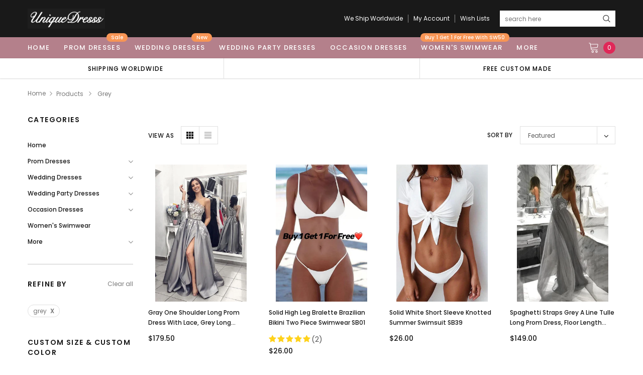

--- FILE ---
content_type: text/html; charset=utf-8
request_url: https://uniquedresss.com/collections/all/?constraint=grey
body_size: 31708
content:
<!doctype html>
<!--[if lt IE 7]><html class="no-js lt-ie9 lt-ie8 lt-ie7" lang="en"> <![endif]-->
<!--[if IE 7]><html class="no-js lt-ie9 lt-ie8" lang="en"> <![endif]-->
<!--[if IE 8]><html class="no-js lt-ie9" lang="en"> <![endif]-->
<!--[if IE 9 ]><html class="ie9 no-js"> <![endif]-->
<!--[if (gt IE 9)|!(IE)]><!--> <html class="no-js" lang="en"> <!--<![endif]-->
<head>

  <!-- Basic page needs ================================================== -->
  <meta charset="utf-8">
  <meta http-equiv="X-UA-Compatible" content="IE=edge,chrome=1">

  <!-- Title and description ================================================== -->
  <title>
    Products &ndash; tagged "grey" &ndash; Uniquedresss
  </title>

  
  <link rel="canonical" href="https://uniquedresss.com/collections/all?constraint=grey" />
  <!-- Product meta ================================================== -->
  

  <meta property="og:url" content="https://uniquedresss.com/collections/all?constraint=grey">
  <meta property="og:site_name" content="Uniquedresss">
  <!-- /snippets/twitter-card.liquid -->









  <!-- Helpers ================================================== -->
  <link rel="canonical" href="https://uniquedresss.com/collections/all?constraint=grey">
  <meta name="viewport" content="width=device-width, initial-scale=1, maximum-scale=1, user-scalable=0, minimal-ui">

  <!-- Favicon -->
  
  <link rel="shortcut icon" href="//uniquedresss.com/cdn/shop/files/12341sfwerwe_32x32.png?v=1613704697" type="image/png">
  

  <!-- fonts -->
  
<script type="text/javascript">
  WebFontConfig = {
    google: { families: [ 
      
          'Poppins:100,200,300,400,500,600,700,800,900'
	  
      
      
      	
      		,
      	      
        'Arimo:100,200,300,400,500,600,700,800,900'
	  

    
        
          ,
        
        'Tinos:400,700'
    
    ] }
  };
  (function() {
    var wf = document.createElement('script');
    wf.src = ('https:' == document.location.protocol ? 'https' : 'http') +
      '://ajax.googleapis.com/ajax/libs/webfont/1/webfont.js';
    wf.type = 'text/javascript';
    wf.async = 'true';
    var s = document.getElementsByTagName('script')[0];
    s.parentNode.insertBefore(wf, s);
  })(); 
</script>


  <!-- Styles -->
  <link href="//uniquedresss.com/cdn/shop/t/14/assets/verdor.min.css?v=153669543579119564441595339673" rel="stylesheet" type="text/css" media="all" />
<link href="//uniquedresss.com/cdn/shop/t/14/assets/style.scss.css?v=52566744984458164491629910964" rel="stylesheet" type="text/css" media="all" />
<link href="//uniquedresss.com/cdn/shop/t/14/assets/styles-responsive.scss.css?v=118159818648718547691597487768" rel="stylesheet" type="text/css" media="all" />


  <!-- Scripts -->
  <script src="//uniquedresss.com/cdn/shop/t/14/assets/jquery.min.js?v=157300071078515812641595339666" type="text/javascript"></script>
<script>
  window.ajax_cart = true;
  window.money_format = "<span class=money>${{amount}} USD</span>";
  window.shop_currency = "USD";
  window.show_multiple_currencies = true;
  window.loading_url = "//uniquedresss.com/cdn/shop/t/14/assets/loadding.svg?v=88682305317911376161595339668"; 
  window.use_color_swatch = false;
  window.use_variant_swatch = false;
  window.product_image_resize = true;
  window.enable_sidebar_multiple_choice = true;
  window.file_url = "//uniquedresss.com/cdn/shop/files/?v=1086";
  window.asset_url = "";
  window.router = "";
  window.images_size = {
    is_crop: true,
    ratio_width : 1,
    ratio_height : 1.35,
  };

  window.inventory_text = {
    in_stock: "In stock",
    many_in_stock: "Many in stock",
    out_of_stock: "Out of stock",
    add_to_cart: "Add to Cart",
    sold_out: "Sold Out",
    unavailable: "Unavailable",
    add_wishlist : "Add to Wish List",
    remove_wishlist : "Added To Wish List",
    select_options : "Select options",
    no_more_product: "No more product",
    previous: "Prev",
    next: "Next",
    pre_order : "Pre Order"
  };

          
  window.multi_lang = false;
  window.display_quickview_availability = true;
  window.display_quickview_sku = false;
  window.infinity_scroll_feature = true;
</script>



  <!-- Header hook for plugins ================================ -->
  <script>window.performance && window.performance.mark && window.performance.mark('shopify.content_for_header.start');</script><meta name="google-site-verification" content="q-0V4-SYF_6AfkUsaiplBc0qqgiQzExFSu9RYLlp6AI">
<meta name="facebook-domain-verification" content="jbt19qwfwgn7vc021554uav7npd2xw">
<meta name="facebook-domain-verification" content="1i1gynx9k5ku1tdezrw5oh3f2ixgqe">
<meta id="shopify-digital-wallet" name="shopify-digital-wallet" content="/34868068491/digital_wallets/dialog">
<meta name="shopify-checkout-api-token" content="61ade12d73b34d55143500d728b53995">
<meta id="in-context-paypal-metadata" data-shop-id="34868068491" data-venmo-supported="true" data-environment="production" data-locale="en_US" data-paypal-v4="true" data-currency="USD">
<link rel="alternate" type="application/atom+xml" title="Feed" href="/collections/all.atom" />
<script async="async" src="/checkouts/internal/preloads.js?locale=en-US"></script>
<script id="shopify-features" type="application/json">{"accessToken":"61ade12d73b34d55143500d728b53995","betas":["rich-media-storefront-analytics"],"domain":"uniquedresss.com","predictiveSearch":true,"shopId":34868068491,"locale":"en"}</script>
<script>var Shopify = Shopify || {};
Shopify.shop = "uniquedresss.myshopify.com";
Shopify.locale = "en";
Shopify.currency = {"active":"USD","rate":"1.0"};
Shopify.country = "US";
Shopify.theme = {"name":"J1.0.0-sections-ready","id":105872326824,"schema_name":"Jewelias","schema_version":"1.0.0","theme_store_id":null,"role":"main"};
Shopify.theme.handle = "null";
Shopify.theme.style = {"id":null,"handle":null};
Shopify.cdnHost = "uniquedresss.com/cdn";
Shopify.routes = Shopify.routes || {};
Shopify.routes.root = "/";</script>
<script type="module">!function(o){(o.Shopify=o.Shopify||{}).modules=!0}(window);</script>
<script>!function(o){function n(){var o=[];function n(){o.push(Array.prototype.slice.apply(arguments))}return n.q=o,n}var t=o.Shopify=o.Shopify||{};t.loadFeatures=n(),t.autoloadFeatures=n()}(window);</script>
<script id="shop-js-analytics" type="application/json">{"pageType":"collection"}</script>
<script defer="defer" async type="module" src="//uniquedresss.com/cdn/shopifycloud/shop-js/modules/v2/client.init-shop-cart-sync_WVOgQShq.en.esm.js"></script>
<script defer="defer" async type="module" src="//uniquedresss.com/cdn/shopifycloud/shop-js/modules/v2/chunk.common_C_13GLB1.esm.js"></script>
<script defer="defer" async type="module" src="//uniquedresss.com/cdn/shopifycloud/shop-js/modules/v2/chunk.modal_CLfMGd0m.esm.js"></script>
<script type="module">
  await import("//uniquedresss.com/cdn/shopifycloud/shop-js/modules/v2/client.init-shop-cart-sync_WVOgQShq.en.esm.js");
await import("//uniquedresss.com/cdn/shopifycloud/shop-js/modules/v2/chunk.common_C_13GLB1.esm.js");
await import("//uniquedresss.com/cdn/shopifycloud/shop-js/modules/v2/chunk.modal_CLfMGd0m.esm.js");

  window.Shopify.SignInWithShop?.initShopCartSync?.({"fedCMEnabled":true,"windoidEnabled":true});

</script>
<script>(function() {
  var isLoaded = false;
  function asyncLoad() {
    if (isLoaded) return;
    isLoaded = true;
    var urls = ["\/\/code.tidio.co\/mfua9xzjleuywf17ol9rcgamffifx2gc.js?shop=uniquedresss.myshopify.com","https:\/\/reviews.enormapps.com\/product-reviews\/frontend\/embed.js?shop=uniquedresss.myshopify.com","https:\/\/gtmniddocks.herokuapp.com\/gtmniddocks.js?shop=uniquedresss.myshopify.com","https:\/\/sino-study.oss-cn-hongkong.aliyuncs.com\/userassets\/shopify-sino-script-manager\/uniquedresss.js?shop=uniquedresss.myshopify.com"];
    for (var i = 0; i < urls.length; i++) {
      var s = document.createElement('script');
      s.type = 'text/javascript';
      s.async = true;
      s.src = urls[i];
      var x = document.getElementsByTagName('script')[0];
      x.parentNode.insertBefore(s, x);
    }
  };
  if(window.attachEvent) {
    window.attachEvent('onload', asyncLoad);
  } else {
    window.addEventListener('load', asyncLoad, false);
  }
})();</script>
<script id="__st">var __st={"a":34868068491,"offset":-18000,"reqid":"f11ed7f6-e61e-4ba0-b54c-8281fd0866f9-1769588176","pageurl":"uniquedresss.com\/collections\/all?constraint=grey","u":"c1d706962ef3","p":"collection"};</script>
<script>window.ShopifyPaypalV4VisibilityTracking = true;</script>
<script id="form-persister">!function(){'use strict';const t='contact',e='new_comment',n=[[t,t],['blogs',e],['comments',e],[t,'customer']],o='password',r='form_key',c=['recaptcha-v3-token','g-recaptcha-response','h-captcha-response',o],s=()=>{try{return window.sessionStorage}catch{return}},i='__shopify_v',u=t=>t.elements[r],a=function(){const t=[...n].map((([t,e])=>`form[action*='/${t}']:not([data-nocaptcha='true']) input[name='form_type'][value='${e}']`)).join(',');var e;return e=t,()=>e?[...document.querySelectorAll(e)].map((t=>t.form)):[]}();function m(t){const e=u(t);a().includes(t)&&(!e||!e.value)&&function(t){try{if(!s())return;!function(t){const e=s();if(!e)return;const n=u(t);if(!n)return;const o=n.value;o&&e.removeItem(o)}(t);const e=Array.from(Array(32),(()=>Math.random().toString(36)[2])).join('');!function(t,e){u(t)||t.append(Object.assign(document.createElement('input'),{type:'hidden',name:r})),t.elements[r].value=e}(t,e),function(t,e){const n=s();if(!n)return;const r=[...t.querySelectorAll(`input[type='${o}']`)].map((({name:t})=>t)),u=[...c,...r],a={};for(const[o,c]of new FormData(t).entries())u.includes(o)||(a[o]=c);n.setItem(e,JSON.stringify({[i]:1,action:t.action,data:a}))}(t,e)}catch(e){console.error('failed to persist form',e)}}(t)}const f=t=>{if('true'===t.dataset.persistBound)return;const e=function(t,e){const n=function(t){return'function'==typeof t.submit?t.submit:HTMLFormElement.prototype.submit}(t).bind(t);return function(){let t;return()=>{t||(t=!0,(()=>{try{e(),n()}catch(t){(t=>{console.error('form submit failed',t)})(t)}})(),setTimeout((()=>t=!1),250))}}()}(t,(()=>{m(t)}));!function(t,e){if('function'==typeof t.submit&&'function'==typeof e)try{t.submit=e}catch{}}(t,e),t.addEventListener('submit',(t=>{t.preventDefault(),e()})),t.dataset.persistBound='true'};!function(){function t(t){const e=(t=>{const e=t.target;return e instanceof HTMLFormElement?e:e&&e.form})(t);e&&m(e)}document.addEventListener('submit',t),document.addEventListener('DOMContentLoaded',(()=>{const e=a();for(const t of e)f(t);var n;n=document.body,new window.MutationObserver((t=>{for(const e of t)if('childList'===e.type&&e.addedNodes.length)for(const t of e.addedNodes)1===t.nodeType&&'FORM'===t.tagName&&a().includes(t)&&f(t)})).observe(n,{childList:!0,subtree:!0,attributes:!1}),document.removeEventListener('submit',t)}))}()}();</script>
<script integrity="sha256-4kQ18oKyAcykRKYeNunJcIwy7WH5gtpwJnB7kiuLZ1E=" data-source-attribution="shopify.loadfeatures" defer="defer" src="//uniquedresss.com/cdn/shopifycloud/storefront/assets/storefront/load_feature-a0a9edcb.js" crossorigin="anonymous"></script>
<script data-source-attribution="shopify.dynamic_checkout.dynamic.init">var Shopify=Shopify||{};Shopify.PaymentButton=Shopify.PaymentButton||{isStorefrontPortableWallets:!0,init:function(){window.Shopify.PaymentButton.init=function(){};var t=document.createElement("script");t.src="https://uniquedresss.com/cdn/shopifycloud/portable-wallets/latest/portable-wallets.en.js",t.type="module",document.head.appendChild(t)}};
</script>
<script data-source-attribution="shopify.dynamic_checkout.buyer_consent">
  function portableWalletsHideBuyerConsent(e){var t=document.getElementById("shopify-buyer-consent"),n=document.getElementById("shopify-subscription-policy-button");t&&n&&(t.classList.add("hidden"),t.setAttribute("aria-hidden","true"),n.removeEventListener("click",e))}function portableWalletsShowBuyerConsent(e){var t=document.getElementById("shopify-buyer-consent"),n=document.getElementById("shopify-subscription-policy-button");t&&n&&(t.classList.remove("hidden"),t.removeAttribute("aria-hidden"),n.addEventListener("click",e))}window.Shopify?.PaymentButton&&(window.Shopify.PaymentButton.hideBuyerConsent=portableWalletsHideBuyerConsent,window.Shopify.PaymentButton.showBuyerConsent=portableWalletsShowBuyerConsent);
</script>
<script data-source-attribution="shopify.dynamic_checkout.cart.bootstrap">document.addEventListener("DOMContentLoaded",(function(){function t(){return document.querySelector("shopify-accelerated-checkout-cart, shopify-accelerated-checkout")}if(t())Shopify.PaymentButton.init();else{new MutationObserver((function(e,n){t()&&(Shopify.PaymentButton.init(),n.disconnect())})).observe(document.body,{childList:!0,subtree:!0})}}));
</script>
<link id="shopify-accelerated-checkout-styles" rel="stylesheet" media="screen" href="https://uniquedresss.com/cdn/shopifycloud/portable-wallets/latest/accelerated-checkout-backwards-compat.css" crossorigin="anonymous">
<style id="shopify-accelerated-checkout-cart">
        #shopify-buyer-consent {
  margin-top: 1em;
  display: inline-block;
  width: 100%;
}

#shopify-buyer-consent.hidden {
  display: none;
}

#shopify-subscription-policy-button {
  background: none;
  border: none;
  padding: 0;
  text-decoration: underline;
  font-size: inherit;
  cursor: pointer;
}

#shopify-subscription-policy-button::before {
  box-shadow: none;
}

      </style>

<script>window.performance && window.performance.mark && window.performance.mark('shopify.content_for_header.end');</script>

  <!--[if lt IE 9]>
<script src="//html5shiv.googlecode.com/svn/trunk/html5.js" type="text/javascript"></script>
<![endif]-->

  

  
  



  
 <script>
   pintrk('track', 'pagevisit');
   pintrk('track', 'addtocart');
 </script>
 <noscript>
   <img height="1" width="1" style="display:none;" alt="" src="https://ct.pinterest.com/v3/?tid=2613965885633&event=pagevisit&noscript=1" />
   <img height="1" width="1" style="display:none;" alt="" src="https://ct.pinterest.com/v3/?tid=2613965885633&event=addtocart&noscript=1" />
 </noscript>
  
  <!-- "snippets/judgeme_core.liquid" was not rendered, the associated app was uninstalled -->
<meta property="og:image" content="https://cdn.shopify.com/s/files/1/0348/6806/8491/files/heerthrthrth.jpg?height=628&pad_color=ffffff&v=1613704698&width=1200" />
<meta property="og:image:secure_url" content="https://cdn.shopify.com/s/files/1/0348/6806/8491/files/heerthrthrth.jpg?height=628&pad_color=ffffff&v=1613704698&width=1200" />
<meta property="og:image:width" content="1200" />
<meta property="og:image:height" content="628" />
<link href="https://monorail-edge.shopifysvc.com" rel="dns-prefetch">
<script>(function(){if ("sendBeacon" in navigator && "performance" in window) {try {var session_token_from_headers = performance.getEntriesByType('navigation')[0].serverTiming.find(x => x.name == '_s').description;} catch {var session_token_from_headers = undefined;}var session_cookie_matches = document.cookie.match(/_shopify_s=([^;]*)/);var session_token_from_cookie = session_cookie_matches && session_cookie_matches.length === 2 ? session_cookie_matches[1] : "";var session_token = session_token_from_headers || session_token_from_cookie || "";function handle_abandonment_event(e) {var entries = performance.getEntries().filter(function(entry) {return /monorail-edge.shopifysvc.com/.test(entry.name);});if (!window.abandonment_tracked && entries.length === 0) {window.abandonment_tracked = true;var currentMs = Date.now();var navigation_start = performance.timing.navigationStart;var payload = {shop_id: 34868068491,url: window.location.href,navigation_start,duration: currentMs - navigation_start,session_token,page_type: "collection"};window.navigator.sendBeacon("https://monorail-edge.shopifysvc.com/v1/produce", JSON.stringify({schema_id: "online_store_buyer_site_abandonment/1.1",payload: payload,metadata: {event_created_at_ms: currentMs,event_sent_at_ms: currentMs}}));}}window.addEventListener('pagehide', handle_abandonment_event);}}());</script>
<script id="web-pixels-manager-setup">(function e(e,d,r,n,o){if(void 0===o&&(o={}),!Boolean(null===(a=null===(i=window.Shopify)||void 0===i?void 0:i.analytics)||void 0===a?void 0:a.replayQueue)){var i,a;window.Shopify=window.Shopify||{};var t=window.Shopify;t.analytics=t.analytics||{};var s=t.analytics;s.replayQueue=[],s.publish=function(e,d,r){return s.replayQueue.push([e,d,r]),!0};try{self.performance.mark("wpm:start")}catch(e){}var l=function(){var e={modern:/Edge?\/(1{2}[4-9]|1[2-9]\d|[2-9]\d{2}|\d{4,})\.\d+(\.\d+|)|Firefox\/(1{2}[4-9]|1[2-9]\d|[2-9]\d{2}|\d{4,})\.\d+(\.\d+|)|Chrom(ium|e)\/(9{2}|\d{3,})\.\d+(\.\d+|)|(Maci|X1{2}).+ Version\/(15\.\d+|(1[6-9]|[2-9]\d|\d{3,})\.\d+)([,.]\d+|)( \(\w+\)|)( Mobile\/\w+|) Safari\/|Chrome.+OPR\/(9{2}|\d{3,})\.\d+\.\d+|(CPU[ +]OS|iPhone[ +]OS|CPU[ +]iPhone|CPU IPhone OS|CPU iPad OS)[ +]+(15[._]\d+|(1[6-9]|[2-9]\d|\d{3,})[._]\d+)([._]\d+|)|Android:?[ /-](13[3-9]|1[4-9]\d|[2-9]\d{2}|\d{4,})(\.\d+|)(\.\d+|)|Android.+Firefox\/(13[5-9]|1[4-9]\d|[2-9]\d{2}|\d{4,})\.\d+(\.\d+|)|Android.+Chrom(ium|e)\/(13[3-9]|1[4-9]\d|[2-9]\d{2}|\d{4,})\.\d+(\.\d+|)|SamsungBrowser\/([2-9]\d|\d{3,})\.\d+/,legacy:/Edge?\/(1[6-9]|[2-9]\d|\d{3,})\.\d+(\.\d+|)|Firefox\/(5[4-9]|[6-9]\d|\d{3,})\.\d+(\.\d+|)|Chrom(ium|e)\/(5[1-9]|[6-9]\d|\d{3,})\.\d+(\.\d+|)([\d.]+$|.*Safari\/(?![\d.]+ Edge\/[\d.]+$))|(Maci|X1{2}).+ Version\/(10\.\d+|(1[1-9]|[2-9]\d|\d{3,})\.\d+)([,.]\d+|)( \(\w+\)|)( Mobile\/\w+|) Safari\/|Chrome.+OPR\/(3[89]|[4-9]\d|\d{3,})\.\d+\.\d+|(CPU[ +]OS|iPhone[ +]OS|CPU[ +]iPhone|CPU IPhone OS|CPU iPad OS)[ +]+(10[._]\d+|(1[1-9]|[2-9]\d|\d{3,})[._]\d+)([._]\d+|)|Android:?[ /-](13[3-9]|1[4-9]\d|[2-9]\d{2}|\d{4,})(\.\d+|)(\.\d+|)|Mobile Safari.+OPR\/([89]\d|\d{3,})\.\d+\.\d+|Android.+Firefox\/(13[5-9]|1[4-9]\d|[2-9]\d{2}|\d{4,})\.\d+(\.\d+|)|Android.+Chrom(ium|e)\/(13[3-9]|1[4-9]\d|[2-9]\d{2}|\d{4,})\.\d+(\.\d+|)|Android.+(UC? ?Browser|UCWEB|U3)[ /]?(15\.([5-9]|\d{2,})|(1[6-9]|[2-9]\d|\d{3,})\.\d+)\.\d+|SamsungBrowser\/(5\.\d+|([6-9]|\d{2,})\.\d+)|Android.+MQ{2}Browser\/(14(\.(9|\d{2,})|)|(1[5-9]|[2-9]\d|\d{3,})(\.\d+|))(\.\d+|)|K[Aa][Ii]OS\/(3\.\d+|([4-9]|\d{2,})\.\d+)(\.\d+|)/},d=e.modern,r=e.legacy,n=navigator.userAgent;return n.match(d)?"modern":n.match(r)?"legacy":"unknown"}(),u="modern"===l?"modern":"legacy",c=(null!=n?n:{modern:"",legacy:""})[u],f=function(e){return[e.baseUrl,"/wpm","/b",e.hashVersion,"modern"===e.buildTarget?"m":"l",".js"].join("")}({baseUrl:d,hashVersion:r,buildTarget:u}),m=function(e){var d=e.version,r=e.bundleTarget,n=e.surface,o=e.pageUrl,i=e.monorailEndpoint;return{emit:function(e){var a=e.status,t=e.errorMsg,s=(new Date).getTime(),l=JSON.stringify({metadata:{event_sent_at_ms:s},events:[{schema_id:"web_pixels_manager_load/3.1",payload:{version:d,bundle_target:r,page_url:o,status:a,surface:n,error_msg:t},metadata:{event_created_at_ms:s}}]});if(!i)return console&&console.warn&&console.warn("[Web Pixels Manager] No Monorail endpoint provided, skipping logging."),!1;try{return self.navigator.sendBeacon.bind(self.navigator)(i,l)}catch(e){}var u=new XMLHttpRequest;try{return u.open("POST",i,!0),u.setRequestHeader("Content-Type","text/plain"),u.send(l),!0}catch(e){return console&&console.warn&&console.warn("[Web Pixels Manager] Got an unhandled error while logging to Monorail."),!1}}}}({version:r,bundleTarget:l,surface:e.surface,pageUrl:self.location.href,monorailEndpoint:e.monorailEndpoint});try{o.browserTarget=l,function(e){var d=e.src,r=e.async,n=void 0===r||r,o=e.onload,i=e.onerror,a=e.sri,t=e.scriptDataAttributes,s=void 0===t?{}:t,l=document.createElement("script"),u=document.querySelector("head"),c=document.querySelector("body");if(l.async=n,l.src=d,a&&(l.integrity=a,l.crossOrigin="anonymous"),s)for(var f in s)if(Object.prototype.hasOwnProperty.call(s,f))try{l.dataset[f]=s[f]}catch(e){}if(o&&l.addEventListener("load",o),i&&l.addEventListener("error",i),u)u.appendChild(l);else{if(!c)throw new Error("Did not find a head or body element to append the script");c.appendChild(l)}}({src:f,async:!0,onload:function(){if(!function(){var e,d;return Boolean(null===(d=null===(e=window.Shopify)||void 0===e?void 0:e.analytics)||void 0===d?void 0:d.initialized)}()){var d=window.webPixelsManager.init(e)||void 0;if(d){var r=window.Shopify.analytics;r.replayQueue.forEach((function(e){var r=e[0],n=e[1],o=e[2];d.publishCustomEvent(r,n,o)})),r.replayQueue=[],r.publish=d.publishCustomEvent,r.visitor=d.visitor,r.initialized=!0}}},onerror:function(){return m.emit({status:"failed",errorMsg:"".concat(f," has failed to load")})},sri:function(e){var d=/^sha384-[A-Za-z0-9+/=]+$/;return"string"==typeof e&&d.test(e)}(c)?c:"",scriptDataAttributes:o}),m.emit({status:"loading"})}catch(e){m.emit({status:"failed",errorMsg:(null==e?void 0:e.message)||"Unknown error"})}}})({shopId: 34868068491,storefrontBaseUrl: "https://uniquedresss.com",extensionsBaseUrl: "https://extensions.shopifycdn.com/cdn/shopifycloud/web-pixels-manager",monorailEndpoint: "https://monorail-edge.shopifysvc.com/unstable/produce_batch",surface: "storefront-renderer",enabledBetaFlags: ["2dca8a86"],webPixelsConfigList: [{"id":"156139736","configuration":"{\"pixel_id\":\"798540565582132\",\"pixel_type\":\"facebook_pixel\",\"metaapp_system_user_token\":\"-\"}","eventPayloadVersion":"v1","runtimeContext":"OPEN","scriptVersion":"ca16bc87fe92b6042fbaa3acc2fbdaa6","type":"APP","apiClientId":2329312,"privacyPurposes":["ANALYTICS","MARKETING","SALE_OF_DATA"],"dataSharingAdjustments":{"protectedCustomerApprovalScopes":["read_customer_address","read_customer_email","read_customer_name","read_customer_personal_data","read_customer_phone"]}},{"id":"65962200","configuration":"{\"tagID\":\"2613965885633\"}","eventPayloadVersion":"v1","runtimeContext":"STRICT","scriptVersion":"18031546ee651571ed29edbe71a3550b","type":"APP","apiClientId":3009811,"privacyPurposes":["ANALYTICS","MARKETING","SALE_OF_DATA"],"dataSharingAdjustments":{"protectedCustomerApprovalScopes":["read_customer_address","read_customer_email","read_customer_name","read_customer_personal_data","read_customer_phone"]}},{"id":"70353112","eventPayloadVersion":"v1","runtimeContext":"LAX","scriptVersion":"1","type":"CUSTOM","privacyPurposes":["ANALYTICS"],"name":"Google Analytics tag (migrated)"},{"id":"shopify-app-pixel","configuration":"{}","eventPayloadVersion":"v1","runtimeContext":"STRICT","scriptVersion":"0450","apiClientId":"shopify-pixel","type":"APP","privacyPurposes":["ANALYTICS","MARKETING"]},{"id":"shopify-custom-pixel","eventPayloadVersion":"v1","runtimeContext":"LAX","scriptVersion":"0450","apiClientId":"shopify-pixel","type":"CUSTOM","privacyPurposes":["ANALYTICS","MARKETING"]}],isMerchantRequest: false,initData: {"shop":{"name":"Uniquedresss","paymentSettings":{"currencyCode":"USD"},"myshopifyDomain":"uniquedresss.myshopify.com","countryCode":"US","storefrontUrl":"https:\/\/uniquedresss.com"},"customer":null,"cart":null,"checkout":null,"productVariants":[],"purchasingCompany":null},},"https://uniquedresss.com/cdn","fcfee988w5aeb613cpc8e4bc33m6693e112",{"modern":"","legacy":""},{"shopId":"34868068491","storefrontBaseUrl":"https:\/\/uniquedresss.com","extensionBaseUrl":"https:\/\/extensions.shopifycdn.com\/cdn\/shopifycloud\/web-pixels-manager","surface":"storefront-renderer","enabledBetaFlags":"[\"2dca8a86\"]","isMerchantRequest":"false","hashVersion":"fcfee988w5aeb613cpc8e4bc33m6693e112","publish":"custom","events":"[[\"page_viewed\",{}],[\"collection_viewed\",{\"collection\":{\"id\":\"\",\"title\":\"Products\",\"productVariants\":[{\"price\":{\"amount\":179.5,\"currencyCode\":\"USD\"},\"product\":{\"title\":\"Gray One Shoulder Long Prom Dress with Lace, Grey Long Sleeves Slit Evening Dress UQP0011\",\"vendor\":\"uniquedresss\",\"id\":\"6092224626863\",\"untranslatedTitle\":\"Gray One Shoulder Long Prom Dress with Lace, Grey Long Sleeves Slit Evening Dress UQP0011\",\"url\":\"\/products\/gray-one-shoulder-long-prom-dress-with-lace-grey-long-sleeves-slit-evening-dress-uqp0011\",\"type\":\"Prom Dresses\"},\"id\":\"37610093772975\",\"image\":{\"src\":\"\/\/uniquedresss.com\/cdn\/shop\/products\/gray_one_shoulder_splt_satin_long_evening_dress.jpg?v=1605621478\"},\"sku\":\"\",\"title\":\"Custom Size \/ As pictured\",\"untranslatedTitle\":\"Custom Size \/ As pictured\"},{\"price\":{\"amount\":26.0,\"currencyCode\":\"USD\"},\"product\":{\"title\":\"Solid High Leg Bralette Brazilian Bikini Two Piece Swimwear SB01\",\"vendor\":\"uniquedresss\",\"id\":\"4614545965195\",\"untranslatedTitle\":\"Solid High Leg Bralette Brazilian Bikini Two Piece Swimwear SB01\",\"url\":\"\/products\/solid-high-leg-bralette-brazilian-bikini-two-piece-swimwear-sb01\",\"type\":\"Swimwear\"},\"id\":\"32638352392331\",\"image\":{\"src\":\"\/\/uniquedresss.com\/cdn\/shop\/products\/318c8708fada1023e1cb30d7f702698.jpg?v=1629558802\"},\"sku\":\"SW1905\",\"title\":\"S \/ White\",\"untranslatedTitle\":\"S \/ White\"},{\"price\":{\"amount\":26.0,\"currencyCode\":\"USD\"},\"product\":{\"title\":\"Solid White Short Sleeve Knotted Summer Swimsuit SB39\",\"vendor\":\"uniquedresss\",\"id\":\"4614989611147\",\"untranslatedTitle\":\"Solid White Short Sleeve Knotted Summer Swimsuit SB39\",\"url\":\"\/products\/solid-white-short-sleeve-knotted-summer-swimsuit-sb39\",\"type\":\"Swimwear\"},\"id\":\"32639945539723\",\"image\":{\"src\":\"\/\/uniquedresss.com\/cdn\/shop\/products\/118072607-1.jpg?v=1583307955\"},\"sku\":null,\"title\":\"S \/ Picture Color\",\"untranslatedTitle\":\"S \/ Picture Color\"},{\"price\":{\"amount\":149.0,\"currencyCode\":\"USD\"},\"product\":{\"title\":\"Spaghetti Straps Grey A Line Tulle Long Prom Dress, Floor Length Appliques Prom Gown UQ2238\",\"vendor\":\"uniquedresss\",\"id\":\"4612315119755\",\"untranslatedTitle\":\"Spaghetti Straps Grey A Line Tulle Long Prom Dress, Floor Length Appliques Prom Gown UQ2238\",\"url\":\"\/products\/spaghetti-straps-grey-a-line-tulle-long-prom-dress-floor-length-appliques-prom-gown-uq2238\",\"type\":\"Prom Dresses\"},\"id\":\"32626905383051\",\"image\":{\"src\":\"\/\/uniquedresss.com\/cdn\/shop\/products\/8946675354_2061676148_1024x1024_webp.jpg?v=1645627563\"},\"sku\":\"\",\"title\":\"Custom Size \/ As pictured\",\"untranslatedTitle\":\"Custom Size \/ As pictured\"}]}}]]"});</script><script>
  window.ShopifyAnalytics = window.ShopifyAnalytics || {};
  window.ShopifyAnalytics.meta = window.ShopifyAnalytics.meta || {};
  window.ShopifyAnalytics.meta.currency = 'USD';
  var meta = {"products":[{"id":6092224626863,"gid":"gid:\/\/shopify\/Product\/6092224626863","vendor":"uniquedresss","type":"Prom Dresses","handle":"gray-one-shoulder-long-prom-dress-with-lace-grey-long-sleeves-slit-evening-dress-uqp0011","variants":[{"id":37610093772975,"price":17950,"name":"Gray One Shoulder Long Prom Dress with Lace, Grey Long Sleeves Slit Evening Dress UQP0011 - Custom Size \/ As pictured","public_title":"Custom Size \/ As pictured","sku":""},{"id":37610229858479,"price":17950,"name":"Gray One Shoulder Long Prom Dress with Lace, Grey Long Sleeves Slit Evening Dress UQP0011 - US0 \/ As pictured","public_title":"US0 \/ As pictured","sku":""},{"id":37610236412079,"price":17950,"name":"Gray One Shoulder Long Prom Dress with Lace, Grey Long Sleeves Slit Evening Dress UQP0011 - US2 \/ As pictured","public_title":"US2 \/ As pictured","sku":""},{"id":37610239426735,"price":17950,"name":"Gray One Shoulder Long Prom Dress with Lace, Grey Long Sleeves Slit Evening Dress UQP0011 - Custom Size \/ Custom Color","public_title":"Custom Size \/ Custom Color","sku":""},{"id":37610239557807,"price":17950,"name":"Gray One Shoulder Long Prom Dress with Lace, Grey Long Sleeves Slit Evening Dress UQP0011 - US0 \/ Custom Color","public_title":"US0 \/ Custom Color","sku":""},{"id":37610239590575,"price":17950,"name":"Gray One Shoulder Long Prom Dress with Lace, Grey Long Sleeves Slit Evening Dress UQP0011 - US2 \/ Custom Color","public_title":"US2 \/ Custom Color","sku":""},{"id":37610244800687,"price":17950,"name":"Gray One Shoulder Long Prom Dress with Lace, Grey Long Sleeves Slit Evening Dress UQP0011 - US4 \/ As pictured","public_title":"US4 \/ As pictured","sku":""},{"id":37610245193903,"price":17950,"name":"Gray One Shoulder Long Prom Dress with Lace, Grey Long Sleeves Slit Evening Dress UQP0011 - US4 \/ Custom Color","public_title":"US4 \/ Custom Color","sku":""},{"id":37610249453743,"price":17950,"name":"Gray One Shoulder Long Prom Dress with Lace, Grey Long Sleeves Slit Evening Dress UQP0011 - US6 \/ As pictured","public_title":"US6 \/ As pictured","sku":""},{"id":37610249814191,"price":17950,"name":"Gray One Shoulder Long Prom Dress with Lace, Grey Long Sleeves Slit Evening Dress UQP0011 - US6 \/ Custom Color","public_title":"US6 \/ Custom Color","sku":""},{"id":37610257776815,"price":17950,"name":"Gray One Shoulder Long Prom Dress with Lace, Grey Long Sleeves Slit Evening Dress UQP0011 - US8 \/ As pictured","public_title":"US8 \/ As pictured","sku":""},{"id":37610258170031,"price":17950,"name":"Gray One Shoulder Long Prom Dress with Lace, Grey Long Sleeves Slit Evening Dress UQP0011 - US8 \/ Custom Color","public_title":"US8 \/ Custom Color","sku":""},{"id":37610260037807,"price":17950,"name":"Gray One Shoulder Long Prom Dress with Lace, Grey Long Sleeves Slit Evening Dress UQP0011 - US10 \/ As pictured","public_title":"US10 \/ As pictured","sku":""},{"id":37610260136111,"price":17950,"name":"Gray One Shoulder Long Prom Dress with Lace, Grey Long Sleeves Slit Evening Dress UQP0011 - US10 \/ Custom Color","public_title":"US10 \/ Custom Color","sku":""},{"id":37610261119151,"price":17950,"name":"Gray One Shoulder Long Prom Dress with Lace, Grey Long Sleeves Slit Evening Dress UQP0011 - US12 \/ As pictured","public_title":"US12 \/ As pictured","sku":""},{"id":37610261184687,"price":17950,"name":"Gray One Shoulder Long Prom Dress with Lace, Grey Long Sleeves Slit Evening Dress UQP0011 - US12 \/ Custom Color","public_title":"US12 \/ Custom Color","sku":""},{"id":37610292478127,"price":17950,"name":"Gray One Shoulder Long Prom Dress with Lace, Grey Long Sleeves Slit Evening Dress UQP0011 - US14 \/ As pictured","public_title":"US14 \/ As pictured","sku":""},{"id":37610292510895,"price":17950,"name":"Gray One Shoulder Long Prom Dress with Lace, Grey Long Sleeves Slit Evening Dress UQP0011 - US14 \/ Custom Color","public_title":"US14 \/ Custom Color","sku":""},{"id":37610294116527,"price":17950,"name":"Gray One Shoulder Long Prom Dress with Lace, Grey Long Sleeves Slit Evening Dress UQP0011 - US16 \/ As pictured","public_title":"US16 \/ As pictured","sku":""},{"id":37610294214831,"price":17950,"name":"Gray One Shoulder Long Prom Dress with Lace, Grey Long Sleeves Slit Evening Dress UQP0011 - US16 \/ Custom Color","public_title":"US16 \/ Custom Color","sku":""},{"id":37610302374063,"price":17950,"name":"Gray One Shoulder Long Prom Dress with Lace, Grey Long Sleeves Slit Evening Dress UQP0011 - US16W \/ As pictured","public_title":"US16W \/ As pictured","sku":""},{"id":37610302439599,"price":17950,"name":"Gray One Shoulder Long Prom Dress with Lace, Grey Long Sleeves Slit Evening Dress UQP0011 - US16W \/ Custom Color","public_title":"US16W \/ Custom Color","sku":""},{"id":37610304340143,"price":17950,"name":"Gray One Shoulder Long Prom Dress with Lace, Grey Long Sleeves Slit Evening Dress UQP0011 - US18W \/ As pictured","public_title":"US18W \/ As pictured","sku":""},{"id":37610304569519,"price":17950,"name":"Gray One Shoulder Long Prom Dress with Lace, Grey Long Sleeves Slit Evening Dress UQP0011 - US18W \/ Custom Color","public_title":"US18W \/ Custom Color","sku":""},{"id":37610305650863,"price":17950,"name":"Gray One Shoulder Long Prom Dress with Lace, Grey Long Sleeves Slit Evening Dress UQP0011 - US20W \/ As pictured","public_title":"US20W \/ As pictured","sku":""},{"id":37610305683631,"price":17950,"name":"Gray One Shoulder Long Prom Dress with Lace, Grey Long Sleeves Slit Evening Dress UQP0011 - US20W \/ Custom Color","public_title":"US20W \/ Custom Color","sku":""}],"remote":false},{"id":4614545965195,"gid":"gid:\/\/shopify\/Product\/4614545965195","vendor":"uniquedresss","type":"Swimwear","handle":"solid-high-leg-bralette-brazilian-bikini-two-piece-swimwear-sb01","variants":[{"id":32638352392331,"price":2600,"name":"Solid High Leg Bralette Brazilian Bikini Two Piece Swimwear SB01 - S \/ White","public_title":"S \/ White","sku":"SW1905"},{"id":32638352490635,"price":2600,"name":"Solid High Leg Bralette Brazilian Bikini Two Piece Swimwear SB01 - S \/ Grey","public_title":"S \/ Grey","sku":"SW1905"},{"id":32638352556171,"price":2600,"name":"Solid High Leg Bralette Brazilian Bikini Two Piece Swimwear SB01 - S \/ Red","public_title":"S \/ Red","sku":"SW1905"},{"id":32638352720011,"price":2600,"name":"Solid High Leg Bralette Brazilian Bikini Two Piece Swimwear SB01 - S \/ Black","public_title":"S \/ Black","sku":"SW1905"},{"id":32638352818315,"price":2600,"name":"Solid High Leg Bralette Brazilian Bikini Two Piece Swimwear SB01 - M \/ White","public_title":"M \/ White","sku":"SW1905"},{"id":32638352851083,"price":2600,"name":"Solid High Leg Bralette Brazilian Bikini Two Piece Swimwear SB01 - M \/ Grey","public_title":"M \/ Grey","sku":"SW1905"},{"id":32638352916619,"price":2600,"name":"Solid High Leg Bralette Brazilian Bikini Two Piece Swimwear SB01 - M \/ Red","public_title":"M \/ Red","sku":"SW1905"},{"id":32638353113227,"price":2600,"name":"Solid High Leg Bralette Brazilian Bikini Two Piece Swimwear SB01 - M \/ Black","public_title":"M \/ Black","sku":"SW1905"},{"id":32638353145995,"price":2600,"name":"Solid High Leg Bralette Brazilian Bikini Two Piece Swimwear SB01 - L \/ White","public_title":"L \/ White","sku":"SW1905"},{"id":32638353178763,"price":2600,"name":"Solid High Leg Bralette Brazilian Bikini Two Piece Swimwear SB01 - L \/ Grey","public_title":"L \/ Grey","sku":"SW1905"},{"id":32638353211531,"price":2600,"name":"Solid High Leg Bralette Brazilian Bikini Two Piece Swimwear SB01 - L \/ Red","public_title":"L \/ Red","sku":"SW1905"},{"id":32638353309835,"price":2600,"name":"Solid High Leg Bralette Brazilian Bikini Two Piece Swimwear SB01 - L \/ Black","public_title":"L \/ Black","sku":"SW1905"},{"id":32638353342603,"price":2600,"name":"Solid High Leg Bralette Brazilian Bikini Two Piece Swimwear SB01 - XL \/ White","public_title":"XL \/ White","sku":"SW1905"},{"id":32638353375371,"price":2600,"name":"Solid High Leg Bralette Brazilian Bikini Two Piece Swimwear SB01 - XL \/ Grey","public_title":"XL \/ Grey","sku":"SW1905"},{"id":32638353408139,"price":2600,"name":"Solid High Leg Bralette Brazilian Bikini Two Piece Swimwear SB01 - XL \/ Red","public_title":"XL \/ Red","sku":"SW1905"},{"id":32638353506443,"price":2600,"name":"Solid High Leg Bralette Brazilian Bikini Two Piece Swimwear SB01 - XL \/ Black","public_title":"XL \/ Black","sku":"SW1905"}],"remote":false},{"id":4614989611147,"gid":"gid:\/\/shopify\/Product\/4614989611147","vendor":"uniquedresss","type":"Swimwear","handle":"solid-white-short-sleeve-knotted-summer-swimsuit-sb39","variants":[{"id":32639945539723,"price":2600,"name":"Solid White Short Sleeve Knotted Summer Swimsuit SB39 - S \/ Picture Color","public_title":"S \/ Picture Color","sku":null},{"id":32639945572491,"price":2600,"name":"Solid White Short Sleeve Knotted Summer Swimsuit SB39 - M \/ Picture Color","public_title":"M \/ Picture Color","sku":null},{"id":32639945605259,"price":2600,"name":"Solid White Short Sleeve Knotted Summer Swimsuit SB39 - L \/ Picture Color","public_title":"L \/ Picture Color","sku":null},{"id":32639945638027,"price":2600,"name":"Solid White Short Sleeve Knotted Summer Swimsuit SB39 - XL \/ Picture Color","public_title":"XL \/ Picture Color","sku":null}],"remote":false},{"id":4612315119755,"gid":"gid:\/\/shopify\/Product\/4612315119755","vendor":"uniquedresss","type":"Prom Dresses","handle":"spaghetti-straps-grey-a-line-tulle-long-prom-dress-floor-length-appliques-prom-gown-uq2238","variants":[{"id":32626905383051,"price":14900,"name":"Spaghetti Straps Grey A Line Tulle Long Prom Dress, Floor Length Appliques Prom Gown UQ2238 - Custom Size \/ As pictured","public_title":"Custom Size \/ As pictured","sku":""},{"id":32626905448587,"price":14900,"name":"Spaghetti Straps Grey A Line Tulle Long Prom Dress, Floor Length Appliques Prom Gown UQ2238 - Custom Size \/ Custom Color","public_title":"Custom Size \/ Custom Color","sku":""},{"id":32626905546891,"price":14900,"name":"Spaghetti Straps Grey A Line Tulle Long Prom Dress, Floor Length Appliques Prom Gown UQ2238 - US0 \/ As pictured","public_title":"US0 \/ As pictured","sku":""},{"id":32626905612427,"price":14900,"name":"Spaghetti Straps Grey A Line Tulle Long Prom Dress, Floor Length Appliques Prom Gown UQ2238 - US0 \/ Custom Color","public_title":"US0 \/ Custom Color","sku":""},{"id":32626905677963,"price":14900,"name":"Spaghetti Straps Grey A Line Tulle Long Prom Dress, Floor Length Appliques Prom Gown UQ2238 - US2 \/ As pictured","public_title":"US2 \/ As pictured","sku":""},{"id":32626905776267,"price":14900,"name":"Spaghetti Straps Grey A Line Tulle Long Prom Dress, Floor Length Appliques Prom Gown UQ2238 - US2 \/ Custom Color","public_title":"US2 \/ Custom Color","sku":""},{"id":32626905874571,"price":14900,"name":"Spaghetti Straps Grey A Line Tulle Long Prom Dress, Floor Length Appliques Prom Gown UQ2238 - US4 \/ As pictured","public_title":"US4 \/ As pictured","sku":""},{"id":32626905972875,"price":14900,"name":"Spaghetti Straps Grey A Line Tulle Long Prom Dress, Floor Length Appliques Prom Gown UQ2238 - US4 \/ Custom Color","public_title":"US4 \/ Custom Color","sku":""},{"id":32626906038411,"price":14900,"name":"Spaghetti Straps Grey A Line Tulle Long Prom Dress, Floor Length Appliques Prom Gown UQ2238 - US6 \/ As pictured","public_title":"US6 \/ As pictured","sku":""},{"id":32626906136715,"price":14900,"name":"Spaghetti Straps Grey A Line Tulle Long Prom Dress, Floor Length Appliques Prom Gown UQ2238 - US6 \/ Custom Color","public_title":"US6 \/ Custom Color","sku":""},{"id":32626906169483,"price":14900,"name":"Spaghetti Straps Grey A Line Tulle Long Prom Dress, Floor Length Appliques Prom Gown UQ2238 - US8 \/ As pictured","public_title":"US8 \/ As pictured","sku":""},{"id":32626906235019,"price":14900,"name":"Spaghetti Straps Grey A Line Tulle Long Prom Dress, Floor Length Appliques Prom Gown UQ2238 - US8 \/ Custom Color","public_title":"US8 \/ Custom Color","sku":""},{"id":32626906267787,"price":14900,"name":"Spaghetti Straps Grey A Line Tulle Long Prom Dress, Floor Length Appliques Prom Gown UQ2238 - US10 \/ As pictured","public_title":"US10 \/ As pictured","sku":""},{"id":32626906300555,"price":14900,"name":"Spaghetti Straps Grey A Line Tulle Long Prom Dress, Floor Length Appliques Prom Gown UQ2238 - US10 \/ Custom Color","public_title":"US10 \/ Custom Color","sku":""},{"id":32626906333323,"price":14900,"name":"Spaghetti Straps Grey A Line Tulle Long Prom Dress, Floor Length Appliques Prom Gown UQ2238 - US12 \/ As pictured","public_title":"US12 \/ As pictured","sku":""},{"id":32626906366091,"price":14900,"name":"Spaghetti Straps Grey A Line Tulle Long Prom Dress, Floor Length Appliques Prom Gown UQ2238 - US12 \/ Custom Color","public_title":"US12 \/ Custom Color","sku":""},{"id":32626906398859,"price":14900,"name":"Spaghetti Straps Grey A Line Tulle Long Prom Dress, Floor Length Appliques Prom Gown UQ2238 - US14 \/ As pictured","public_title":"US14 \/ As pictured","sku":""},{"id":32626906431627,"price":14900,"name":"Spaghetti Straps Grey A Line Tulle Long Prom Dress, Floor Length Appliques Prom Gown UQ2238 - US14 \/ Custom Color","public_title":"US14 \/ Custom Color","sku":""},{"id":32626906464395,"price":14900,"name":"Spaghetti Straps Grey A Line Tulle Long Prom Dress, Floor Length Appliques Prom Gown UQ2238 - US16 \/ As pictured","public_title":"US16 \/ As pictured","sku":""},{"id":32626906497163,"price":14900,"name":"Spaghetti Straps Grey A Line Tulle Long Prom Dress, Floor Length Appliques Prom Gown UQ2238 - US16 \/ Custom Color","public_title":"US16 \/ Custom Color","sku":""},{"id":32626906529931,"price":14900,"name":"Spaghetti Straps Grey A Line Tulle Long Prom Dress, Floor Length Appliques Prom Gown UQ2238 - US16W \/ As pictured","public_title":"US16W \/ As pictured","sku":""},{"id":32626906562699,"price":14900,"name":"Spaghetti Straps Grey A Line Tulle Long Prom Dress, Floor Length Appliques Prom Gown UQ2238 - US16W \/ Custom Color","public_title":"US16W \/ Custom Color","sku":""},{"id":32626906595467,"price":14900,"name":"Spaghetti Straps Grey A Line Tulle Long Prom Dress, Floor Length Appliques Prom Gown UQ2238 - US18W \/ As pictured","public_title":"US18W \/ As pictured","sku":""},{"id":32626906628235,"price":14900,"name":"Spaghetti Straps Grey A Line Tulle Long Prom Dress, Floor Length Appliques Prom Gown UQ2238 - US18W \/ Custom Color","public_title":"US18W \/ Custom Color","sku":""},{"id":32626906661003,"price":14900,"name":"Spaghetti Straps Grey A Line Tulle Long Prom Dress, Floor Length Appliques Prom Gown UQ2238 - US20W \/ As pictured","public_title":"US20W \/ As pictured","sku":""},{"id":32626906693771,"price":14900,"name":"Spaghetti Straps Grey A Line Tulle Long Prom Dress, Floor Length Appliques Prom Gown UQ2238 - US20W \/ Custom Color","public_title":"US20W \/ Custom Color","sku":""}],"remote":false}],"page":{"pageType":"collection","requestId":"f11ed7f6-e61e-4ba0-b54c-8281fd0866f9-1769588176"}};
  for (var attr in meta) {
    window.ShopifyAnalytics.meta[attr] = meta[attr];
  }
</script>
<script class="analytics">
  (function () {
    var customDocumentWrite = function(content) {
      var jquery = null;

      if (window.jQuery) {
        jquery = window.jQuery;
      } else if (window.Checkout && window.Checkout.$) {
        jquery = window.Checkout.$;
      }

      if (jquery) {
        jquery('body').append(content);
      }
    };

    var hasLoggedConversion = function(token) {
      if (token) {
        return document.cookie.indexOf('loggedConversion=' + token) !== -1;
      }
      return false;
    }

    var setCookieIfConversion = function(token) {
      if (token) {
        var twoMonthsFromNow = new Date(Date.now());
        twoMonthsFromNow.setMonth(twoMonthsFromNow.getMonth() + 2);

        document.cookie = 'loggedConversion=' + token + '; expires=' + twoMonthsFromNow;
      }
    }

    var trekkie = window.ShopifyAnalytics.lib = window.trekkie = window.trekkie || [];
    if (trekkie.integrations) {
      return;
    }
    trekkie.methods = [
      'identify',
      'page',
      'ready',
      'track',
      'trackForm',
      'trackLink'
    ];
    trekkie.factory = function(method) {
      return function() {
        var args = Array.prototype.slice.call(arguments);
        args.unshift(method);
        trekkie.push(args);
        return trekkie;
      };
    };
    for (var i = 0; i < trekkie.methods.length; i++) {
      var key = trekkie.methods[i];
      trekkie[key] = trekkie.factory(key);
    }
    trekkie.load = function(config) {
      trekkie.config = config || {};
      trekkie.config.initialDocumentCookie = document.cookie;
      var first = document.getElementsByTagName('script')[0];
      var script = document.createElement('script');
      script.type = 'text/javascript';
      script.onerror = function(e) {
        var scriptFallback = document.createElement('script');
        scriptFallback.type = 'text/javascript';
        scriptFallback.onerror = function(error) {
                var Monorail = {
      produce: function produce(monorailDomain, schemaId, payload) {
        var currentMs = new Date().getTime();
        var event = {
          schema_id: schemaId,
          payload: payload,
          metadata: {
            event_created_at_ms: currentMs,
            event_sent_at_ms: currentMs
          }
        };
        return Monorail.sendRequest("https://" + monorailDomain + "/v1/produce", JSON.stringify(event));
      },
      sendRequest: function sendRequest(endpointUrl, payload) {
        // Try the sendBeacon API
        if (window && window.navigator && typeof window.navigator.sendBeacon === 'function' && typeof window.Blob === 'function' && !Monorail.isIos12()) {
          var blobData = new window.Blob([payload], {
            type: 'text/plain'
          });

          if (window.navigator.sendBeacon(endpointUrl, blobData)) {
            return true;
          } // sendBeacon was not successful

        } // XHR beacon

        var xhr = new XMLHttpRequest();

        try {
          xhr.open('POST', endpointUrl);
          xhr.setRequestHeader('Content-Type', 'text/plain');
          xhr.send(payload);
        } catch (e) {
          console.log(e);
        }

        return false;
      },
      isIos12: function isIos12() {
        return window.navigator.userAgent.lastIndexOf('iPhone; CPU iPhone OS 12_') !== -1 || window.navigator.userAgent.lastIndexOf('iPad; CPU OS 12_') !== -1;
      }
    };
    Monorail.produce('monorail-edge.shopifysvc.com',
      'trekkie_storefront_load_errors/1.1',
      {shop_id: 34868068491,
      theme_id: 105872326824,
      app_name: "storefront",
      context_url: window.location.href,
      source_url: "//uniquedresss.com/cdn/s/trekkie.storefront.a804e9514e4efded663580eddd6991fcc12b5451.min.js"});

        };
        scriptFallback.async = true;
        scriptFallback.src = '//uniquedresss.com/cdn/s/trekkie.storefront.a804e9514e4efded663580eddd6991fcc12b5451.min.js';
        first.parentNode.insertBefore(scriptFallback, first);
      };
      script.async = true;
      script.src = '//uniquedresss.com/cdn/s/trekkie.storefront.a804e9514e4efded663580eddd6991fcc12b5451.min.js';
      first.parentNode.insertBefore(script, first);
    };
    trekkie.load(
      {"Trekkie":{"appName":"storefront","development":false,"defaultAttributes":{"shopId":34868068491,"isMerchantRequest":null,"themeId":105872326824,"themeCityHash":"16416877477099934230","contentLanguage":"en","currency":"USD","eventMetadataId":"60a1b069-0af2-44f3-89f2-829763b5114e"},"isServerSideCookieWritingEnabled":true,"monorailRegion":"shop_domain","enabledBetaFlags":["65f19447","b5387b81"]},"Session Attribution":{},"S2S":{"facebookCapiEnabled":true,"source":"trekkie-storefront-renderer","apiClientId":580111}}
    );

    var loaded = false;
    trekkie.ready(function() {
      if (loaded) return;
      loaded = true;

      window.ShopifyAnalytics.lib = window.trekkie;

      var originalDocumentWrite = document.write;
      document.write = customDocumentWrite;
      try { window.ShopifyAnalytics.merchantGoogleAnalytics.call(this); } catch(error) {};
      document.write = originalDocumentWrite;

      window.ShopifyAnalytics.lib.page(null,{"pageType":"collection","requestId":"f11ed7f6-e61e-4ba0-b54c-8281fd0866f9-1769588176","shopifyEmitted":true});

      var match = window.location.pathname.match(/checkouts\/(.+)\/(thank_you|post_purchase)/)
      var token = match? match[1]: undefined;
      if (!hasLoggedConversion(token)) {
        setCookieIfConversion(token);
        window.ShopifyAnalytics.lib.track("Viewed Product Category",{"currency":"USD","category":"Collection: all","collectionName":"all","nonInteraction":true},undefined,undefined,{"shopifyEmitted":true});
      }
    });


        var eventsListenerScript = document.createElement('script');
        eventsListenerScript.async = true;
        eventsListenerScript.src = "//uniquedresss.com/cdn/shopifycloud/storefront/assets/shop_events_listener-3da45d37.js";
        document.getElementsByTagName('head')[0].appendChild(eventsListenerScript);

})();</script>
  <script>
  if (!window.ga || (window.ga && typeof window.ga !== 'function')) {
    window.ga = function ga() {
      (window.ga.q = window.ga.q || []).push(arguments);
      if (window.Shopify && window.Shopify.analytics && typeof window.Shopify.analytics.publish === 'function') {
        window.Shopify.analytics.publish("ga_stub_called", {}, {sendTo: "google_osp_migration"});
      }
      console.error("Shopify's Google Analytics stub called with:", Array.from(arguments), "\nSee https://help.shopify.com/manual/promoting-marketing/pixels/pixel-migration#google for more information.");
    };
    if (window.Shopify && window.Shopify.analytics && typeof window.Shopify.analytics.publish === 'function') {
      window.Shopify.analytics.publish("ga_stub_initialized", {}, {sendTo: "google_osp_migration"});
    }
  }
</script>
<script
  defer
  src="https://uniquedresss.com/cdn/shopifycloud/perf-kit/shopify-perf-kit-3.1.0.min.js"
  data-application="storefront-renderer"
  data-shop-id="34868068491"
  data-render-region="gcp-us-east1"
  data-page-type="collection"
  data-theme-instance-id="105872326824"
  data-theme-name="Jewelias"
  data-theme-version="1.0.0"
  data-monorail-region="shop_domain"
  data-resource-timing-sampling-rate="10"
  data-shs="true"
  data-shs-beacon="true"
  data-shs-export-with-fetch="true"
  data-shs-logs-sample-rate="1"
  data-shs-beacon-endpoint="https://uniquedresss.com/api/collect"
></script>
</head>
<body id="products" class="template-collection" >
  <h1 style="display: none">Products</h1>
  

<script type="application/ld+json">
{
  "@context": "http://schema.org/",
  "@type": "CollectionPage",
  "name": "Products",
  "url": "https://uniquedresss.com/collections/all?constraint=grey",
  "description": ""
}
</script>
<script type="application/ld+json">
{
  "@context": "http://schema.org/",
  "@type": "BreadcrumbList",
  "itemListElement": [{
    "@type": "ListItem",
    "position": 1,
    "name": "Home",
    "item": "https://uniquedresss.com"
  },
  {
    "@type": "ListItem",
    "position": 2,
    "name": "Products",
    "item": "https://uniquedresss.com/collections/all?constraint=grey"
  }]
}
</script>

  <div class="wrapper-container">	
    <div class="wrapper-header">
      <div id="shopify-section-header" class="shopify-section"><style>
  /*  Header Bottom  */
  
  
  

  
  
  

  .header-wrapper{
    background:#191919;
  }

  .header-wrapper .logo-title{
    color:#ffffff;
    font-size: 20px;
  }
  .header-wrapper svg {
    width: 16px;
    height: 16px;
  }
  .header-wrapper .column-right .text_order,
  .header-wrapper a.userToggle,
  .header-wrapper .wishlist-text a {
    color:#ffffff;
  }
  .header-wrapper .column-right > div {
    border-left: 1px solid  rgba(255, 255, 255, 0.5);
  }
  .header-wrapper .column-right > div a:hover span:before, .header-wrapper .column-right .customer-links .userToggle.is-open span:before{
    background: #ffffff;
  }
  .header-wrapper .column-right .customer-links .userToggle svg {
    fill: #ffffff;
  }
  .header-wrapper .column-right .header-search .search-form .input-group-field {
    color: #191919;
    background: #ffffff;
  }

  .header-wrapper .column-right .header-search .search-form .input-group-field::-webkit-input-placeholder{
    color:#191919;
    opacity: 0.6;
  }
  .header-wrapper .column-right .header-search .search-form .input-group-field::-moz-placeholder{
    color:#191919;
    opacity: 0.6;
  }
  .header-wrapper .column-right .header-search .search-form .input-group-field:-ms-input-placeholder{
    color:#191919;
  }
  
  .header-wrapper .column-right .header-search .search-form .btn-search svg{
    fill:#333333;
  }

  @media (max-width:1024px){
    .header-wrapper .logo img{ 
      max-height: 25px;
    }
    .header-wrapper .icon-menu .icon-line,.header-wrapper .icon-menu .icon-line:before, 
    .header-wrapper .icon-menu .icon-line:after {
      background: #ffffff;
    }
    .header-wrapper .menu-mobile svg {
      fill: #ffffff;
    }
  }

  @media (min-width:1025px){
    .header-wrapper .logo img{ 
      height: 40px;
    }
  }
  .logo a.logo-title {
    color: #ffffff;
  }
</style>

<header class="site-header" role="banner">
  <div class="header-wrapper">
    <div class="container">
        <div class="menu-mobile mobile-items">
          <a href="javascript:void(0)" class="menuToggle icon-menu" id="showLeftPush">
            <span class="icon-line"></span>
          </a>

          <a href="javascript:void(0)" class="searchToggle">
            <svg class="icon-open" viewBox="0 0 512 512" id="icon-search" width="100%" height="100%">
  <path d="M495,466.2L377.2,348.4c29.2-35.6,46.8-81.2,46.8-130.9C424,103.5,331.5,11,217.5,11C103.4,11,11,103.5,11,217.5   S103.4,424,217.5,424c49.7,0,95.2-17.5,130.8-46.7L466.1,495c8,8,20.9,8,28.9,0C503,487.1,503,474.1,495,466.2z M217.5,382.9   C126.2,382.9,52,308.7,52,217.5S126.2,52,217.5,52C308.7,52,383,126.3,383,217.5S308.7,382.9,217.5,382.9z"></path>
</svg>
            <?xml version="1.0" encoding="iso-8859-1"?>
<!-- Generator: Adobe Illustrator 19.0.0, SVG Export Plug-In . SVG Version: 6.00 Build 0)  -->
<svg class="icon-close" version="1.1" id="Layer_1" xmlns="http://www.w3.org/2000/svg" xmlns:xlink="http://www.w3.org/1999/xlink" x="0px" y="0px"
	 viewBox="0 0 512 512" style="enable-background:new 0 0 512 512;" xml:space="preserve">
<g>
	<g>
		<polygon points="512,59.076 452.922,0 256,196.922 59.076,0 0,59.076 196.922,256 0,452.922 59.076,512 256,315.076 452.922,512 
			512,452.922 315.076,256 		"/>
	</g>
</g>
<g>
</g>
<g>
</g>
<g>
</g>
<g>
</g>
<g>
</g>
<g>
</g>
<g>
</g>
<g>
</g>
<g>
</g>
<g>
</g>
<g>
</g>
<g>
</g>
<g>
</g>
<g>
</g>
<g>
</g>
</svg>

          </a>
         
        </div>
        
        <div class="hd-items column-left logo" itemscope itemtype="http://schema.org/Organization">
          <meta itemprop="url" content="https://uniquedresss.com">
          <a class="icon-menu" href="javascript:void(0)">
            <span class="icon-line"></span>
          </a>
          
          <a href="/">
            
           
          <img itemprop="logo" src="//uniquedresss.com/cdn/shop/files/final_150x.png?v=1613704699" alt="Uniquedresss"
               class="lazyload logo-desktop"
               itemprop="logo"
               data-src="//uniquedresss.com/cdn/shop/files/final.png?v=1613704699"
               data-widths="[180, 360, 540, 720, 900, 1080, 1296, 1512, 1728, 2048]"
               data-aspectratio="//uniquedresss.com/cdn/shop/files/final.png?v=1613704699"
               data-sizes="auto">
          

          
          
          
          <img src="//uniquedresss.com/cdn/shop/files/final_100x.png?v=1613704699" alt="Uniquedresss"
             class="lazyload logo-mobile"
             itemprop="logo"
             data-src="//uniquedresss.com/cdn/shop/files/final.png?v=1613704699"
             data-widths="[180, 360, 540, 720, 900, 1080, 1296, 1512, 1728, 2048]"
             data-aspectratio="//uniquedresss.com/cdn/shop/files/final.png?v=1613704699"
             data-sizes="auto">
          
          
          
          </a>
          
          
        </div>

        <div class="hd-items column-right">
          
          
          <div class="text_order">We Ship Worldwide</div>
          
          
          <div class="customer-links">
            <a href="javascript:void(0)" class="userToggle">
              <svg viewBox="0 0 512 512" id="icon-users" width="100%" height="100%">
  <path d="M437.02,330.98c-27.883-27.882-61.071-48.523-97.281-61.018C378.521,243.251,404,198.548,404,148
           C404,66.393,337.607,0,256,0S108,66.393,108,148c0,50.548,25.479,95.251,64.262,121.962
           c-36.21,12.495-69.398,33.136-97.281,61.018C26.629,379.333,0,443.62,0,512h40c0-119.103,96.897-216,216-216s216,96.897,216,216
           h40C512,443.62,485.371,379.333,437.02,330.98z M256,256c-59.551,0-108-48.448-108-108S196.449,40,256,40
           c59.551,0,108,48.448,108,108S315.551,256,256,256z">
  </path>
</svg>
              <span >My Account</span>
            </a>
            <div class="nav-customer">
              <div id="dropdown-customer" class="ct_login dropdown-border">
  <a href="javascript:void(0)" class="close-menu">
    <?xml version="1.0" encoding="iso-8859-1"?>
<!-- Generator: Adobe Illustrator 19.0.0, SVG Export Plug-In . SVG Version: 6.00 Build 0)  -->
<svg class="icon-close" version="1.1" id="Layer_1" xmlns="http://www.w3.org/2000/svg" xmlns:xlink="http://www.w3.org/1999/xlink" x="0px" y="0px"
	 viewBox="0 0 512 512" style="enable-background:new 0 0 512 512;" xml:space="preserve">
<g>
	<g>
		<polygon points="512,59.076 452.922,0 256,196.922 59.076,0 0,59.076 196.922,256 0,452.922 59.076,512 256,315.076 452.922,512 
			512,452.922 315.076,256 		"/>
	</g>
</g>
<g>
</g>
<g>
</g>
<g>
</g>
<g>
</g>
<g>
</g>
<g>
</g>
<g>
</g>
<g>
</g>
<g>
</g>
<g>
</g>
<g>
</g>
<g>
</g>
<g>
</g>
<g>
</g>
<g>
</g>
</svg>

  </a>
  <h3 class="customer-title" >
    Login
  </h3>

  <div class="content">
    
    <div class="login-customer">
      <div class="ct-customer">
        <form accept-charset="UTF-8" action="/account/login" method="post">
          <input name="form_type" type="hidden" value="customer_login" />
          <input name="utf8" type="hidden" value="✓" />

          <div class="ct-login">
            <div class="form-group">
              <label for="customer_email">
                <span >
                  Email Address
                </span>
              </label>
              <input class="form-control" type="email" value="" name="customer[email]" placeholder="lorem@ipsum.com" >
            </div>
            <div class="form-group">
              <label for="customer_password">
                <span >
                  Password
                </span>
              </label>
              <input class="form-control" type="password" value="" placeholder="Password" name="customer[password]" >
            </div>

            <div class="action-btn">
              <input type="submit" class="btn login"  value="Login">
              <a class="forgot-password" href="/account/login#recover" >Forgot your password?</a>
            </div>
          </div>

          <div class="ct-register">
            <div class="action-btn">
              <a href="/account/register" class="btn register" >
                Register
              </a>
            </div>
          </div>
        </form>
      </div>

    </div>
    

  </div>

    
  <div class="wishlist-text">
    <a href="" data-product-handle="" data-id="">
      <svg id="lnr-heart" viewBox="0 0 1024 1024" width="100%" height="100%" xmlns="http://www.w3.org/2000/svg" xmlns:xlink="http://www.w3.org/1999/xlink"><path class="path1" d="M486.4 972.8c-4.283 0-8.566-1.074-12.434-3.222-4.808-2.67-119.088-66.624-235.122-171.376-68.643-61.97-123.467-125.363-162.944-188.418-50.365-80.443-75.901-160.715-75.901-238.584 0-148.218 120.582-268.8 268.8-268.8 50.173 0 103.462 18.805 150.051 52.952 27.251 19.973 50.442 44.043 67.549 69.606 17.107-25.565 40.299-49.634 67.55-69.606 46.589-34.147 99.878-52.952 150.050-52.952 148.218 0 268.8 120.582 268.8 268.8 0 77.869-25.538 158.141-75.901 238.584-39.478 63.054-94.301 126.446-162.944 188.418-116.034 104.754-230.314 168.706-235.122 171.376-3.867 2.149-8.15 3.222-12.434 3.222zM268.8 153.6c-119.986 0-217.6 97.614-217.6 217.6 0 155.624 120.302 297.077 221.224 388.338 90.131 81.504 181.44 138.658 213.976 158.042 32.536-19.384 123.845-76.538 213.976-158.042 100.922-91.261 221.224-232.714 221.224-388.338 0-119.986-97.616-217.6-217.6-217.6-87.187 0-171.856 71.725-193.314 136.096-3.485 10.453-13.267 17.504-24.286 17.504s-20.802-7.051-24.286-17.504c-21.456-64.371-106.125-136.096-193.314-136.096z"></path></svg>
      <span class="wish_list" data-translate="wishlist.general.my_lists">
        Wish Lists
      </span>
    </a>
  </div>
  

</div>
            </div>
          </div>
          
          <div class="wishlist-text">
              <a href="" data-product-handle="" data-id="">
                <span class="wish_list" data-translate="wishlist.general.my_lists">
                  Wish Lists
                </span>
              </a>
          </div>
          
          
          <div class="header-search">
            <a href="javascript:void(0)" class="searchToggle">
  <svg class="icon-open" viewBox="0 0 512 512" id="icon-search" width="100%" height="100%">
  <path d="M495,466.2L377.2,348.4c29.2-35.6,46.8-81.2,46.8-130.9C424,103.5,331.5,11,217.5,11C103.4,11,11,103.5,11,217.5   S103.4,424,217.5,424c49.7,0,95.2-17.5,130.8-46.7L466.1,495c8,8,20.9,8,28.9,0C503,487.1,503,474.1,495,466.2z M217.5,382.9   C126.2,382.9,52,308.7,52,217.5S126.2,52,217.5,52C308.7,52,383,126.3,383,217.5S308.7,382.9,217.5,382.9z"></path>
</svg>
</a>
<div class="search-form">
  <form action="/search" method="get" class="search-bar" role="search">
    <input type="hidden" name="type" value="product">
    <input type="text" name="q" value="" placeholder="Search here" class="input-group-field" aria-label="Search Site" autocomplete="off">
    <button type="submit" class="btn btn-search">
      <svg class="icon-open" viewBox="0 0 512 512" id="icon-search" width="100%" height="100%">
  <path d="M495,466.2L377.2,348.4c29.2-35.6,46.8-81.2,46.8-130.9C424,103.5,331.5,11,217.5,11C103.4,11,11,103.5,11,217.5   S103.4,424,217.5,424c49.7,0,95.2-17.5,130.8-46.7L466.1,495c8,8,20.9,8,28.9,0C503,487.1,503,474.1,495,466.2z M217.5,382.9   C126.2,382.9,52,308.7,52,217.5S126.2,52,217.5,52C308.7,52,383,126.3,383,217.5S308.7,382.9,217.5,382.9z"></path>
</svg>
    </button>
    <div class="icon-close-fix">
  		<svg xmlns="http://www.w3.org/2000/svg" viewBox="0 0 24 24" width="24px" height="24px">
    <path style="line-height:normal;text-indent:0;text-align:start;text-decoration-line:none;text-decoration-style:solid;text-decoration-color:#000;text-transform:none;block-progression:tb;isolation:auto;mix-blend-mode:normal" d="M 4.7070312 3.2929688 L 3.2929688 4.7070312 L 10.585938 12 L 3.2929688 19.292969 L 4.7070312 20.707031 L 12 13.414062 L 19.292969 20.707031 L 20.707031 19.292969 L 13.414062 12 L 20.707031 4.7070312 L 19.292969 3.2929688 L 12 10.585938 L 4.7070312 3.2929688 z" font-weight="400" font-family="sans-serif" white-space="normal" overflow="visible"/>
</svg>
  	</div>
  </form>
  <div class="bg-search"></div>
</div>
          </div>
          
        </div>
    </div>
  </div>

</header>





</div>
      <div id="shopify-section-navigation" class="shopify-section"><style>
/* Fixed Top Menu */
  
  
  
/* Text Align Navigation */  
  

/* Main Navigation */
  
  
  
/*   Dropdown Menu */
  
  
    
  
    
  
  
  
  
  
  
/* Cart Header */
  
  
  
  

    /* Icon Cart */
  .wrapper-navigation .wrapper-right .top-cart .cartToggle svg,
  .wrapper-navigation .wrapper-right .searchToggle svg {
    fill: #ffffff;
  }
  .wrapper-navigation .wrapper-right .top-cart .cartToggle .cartCount {
    background: #e02858;
    color: #ffffff;
  }

   .wrapper-navigation  .site-nav .icon_sale{
    color: #ffffff;
    background:#f79555;
  }
  
  .wrapper-navigation  .site-nav .icon_hot{
    color: #ffffff;
    background:#f79555;
  }
  
  .wrapper-navigation  .site-nav .icon_new {
    color: #ffffff;
    background:#f79555;
  }
  
/*  Navigation   */
  .wrapper-navigation {
    background-color: #b4808b;
  }
  .wrapper-navigation-sticky.fix-top {
    background-color: #b4808b;
  }
  
  .wrapper-navigation .icon-menu .icon-line,.wrapper-navigation .icon-menu .icon-line:before, .wrapper-navigation .icon-menu .icon-line:after {
    background: ;
  }
  .wrapper-navigation .wrapper-left .categories-title{
  color:;
  }
  .wrapper-navigation .wrapper-left .icon-menu .openmnu{
    fill:;
  }

  .icon-nav .icon-line,
  .icon-nav .icon-line:before,
  .icon-nav .icon-line:after {
    background-color: #ffffff;
  }
    
  .site-nav > li > a {
    color: #ffffff;
  }  
  .site-nav  li  a .fa{
    color: #ffffff;
    opacity: .5;
    font-size:20px;
  }
  .site-nav  li:hover > a .fa{
    opacity: 1;
  }
  .site-nav > li:hover > a,
  .site-nav > li:focus > a {
    color: #ffffff;
  }
  .site-nav .no-mega-menu li a .fa {
    color: #5a5a5a;
  }
  
/*  Dropdown Menu   */  
  .site-nav-dropdown li > a,
  .mega-menu .inner .dropdow-lv2 li > a {
    color: #5a5a5a;
  }
  .no-mega-menu .site-nav-dropdown li > a:hover > span,
  .mega-menu .inner .inner-wrap .dropdow-lv2 li > a:hover > span,
  .mega-menu .top-brands .brandgrid li a:hover {
    background-image: linear-gradient(#ffffff 97%, #87724f 3%);
    background-repeat: repeat-x;
    background-position-y: 0px;

  }

  .wrapper-navigation .nav-bar .mega-menu .site-nav-dropdown.style_1 > .container > .row::before {
    background: #dddddd;
  }

  .mega-menu .top-brands .brand-view-all > a {
    color: #87724f;
  }
  .mega-menu .top-brands .brand-view-all > a > span {
    border-bottom: 1px solid #87724f;
  }
  .mega-menu .top-brands .brand-view-all > a > span:after {
    color: #87724f;
  }
  .mega-menu .inner > a,
  .mega-menu .inner .inner-wrap > a,
  .mega-menu .featured-product h3,
  .mega-menu .featured-product .product-title,
  .mega-menu .cate-title,
  .mega-menu .top-brands .top-brands-heading,
   .mega-menu .style_2 .banner-last h3{
    color: #191919;
  }
  .mega-menu .inner .inner-wrap > a:hover {
    color: #87724f;
  }

  .site-nav-dropdown li > a:hover,
  .site-nav-dropdown li > a:focus,
  .mega-menu .inner > a:hover,
  .mega-menu .inner > a:focus,
  .mega-menu .cate-title:hover,
  .mega-menu .cate-title:focus {
  	color: #87724f;
  }
  .mega-menu .inner .dropdow-lv2 li > a:hover {
    color: #87724f;
  }

  .site-nav-dropdown .site-nav-dropdown a,
  .mega-menu .cate-shop-now {
  	color: #5a5a5a;
  }
  
  .site-nav-dropdown .site-nav-dropdown li a:hover,
  .mega-menu .cate-shop-now:hover,
  .mega-menu .cate-shop-now:focus {
  	color: #87724f;
  }   
    
  .wrapper-navigation .site-nav .dropdow-lv2,
  .site-nav .site-nav-dropdown,
  .mega-menu:hover > a:before {
    background-color: #ffffff;
  }
  .no-mega-menu .site-nav-dropdown li a,
   .site-nav-dropdown .site-nav-dropdown li a {
    #5a5a5a
  }
  .no-mega-menu .site-nav-dropdown li:hover > a,
  .no-mega-menu .site-nav-dropdown li:focus > a {
    color: #87724f;
  }
  
  .site-nav > li > a.sale{
    color:;
  }

  

/* Fixed Menu */
 .fixed_top .fix-top .header-logo-fix .logo-title {
    color: #ffffff;
 }
 .fixed_top .header-search .searchToggle {
    border-left: 1px solid rgba(255, 255, 255, 0.15);
 }
.fixed_top .header-search .searchToggle svg {
  fill: #ffffff;
}
.fixed_top .fix-top .wrapper-right .top-cart {
  border-left: 1px solid rgba(255, 255, 255, 0.15);
}

@media (min-width:1025px) {
  .nav-bar .site-nav {
    text-align: center;
  }
  
  .site-nav .mega-menu .hl-shuffle-container{
    display:block;
    -webkit-column-count: 3;
    column-count: 3;
    margin: 0 -10px;
  }
  .site-nav .mega-menu .style_3 .hl-shuffle-container {
    -webkit-column-count: 5;
    column-count: 5;
  }
  .site-nav .mega-menu .hl-shuffle-container .inner{
    break-inside: avoid-column;
    page-break-inside: avoid;
    -webkit-column-break-inside: avoid;
    max-width:100%;
  }
 .fixed_top .wrapper-right .top-cart {
    border-left: 1px solid #ffffff;
  }
}

  @media (max-width: 1024px) {
    .wrapper-navigation .wrapper-left .nav-bar {
      background: #fff;
    }
    .wrapper-navigation .site-nav .mega-menu .site-nav-dropdown .inner{
      border-top-color: #dddddd;
    }
    .wrapper-navigation .site-nav .style_4 .banner,
    .wrapper-navigation .site-nav .mega-menu .column-right{
      border-top:1px solid #dddddd;
      padding-top: 21px;
    }    
    .fixed_top .fix-top .wrapper-right .top-cart {
      border-left: none;
    }
  }

</style>

<div class="wrapper-navigation">
  <div class="wrapper-navigation-sticky ">
    <div class="row">
      <div class="header-logo-fix">
        
          <a class="logo-title" href="/">Uniquedresss</a>
        
      </div>
      <div class="container">
        <div class="wrapper-left">
          <a href="javascript:void(0)" class="close-menu">
            <?xml version="1.0" encoding="iso-8859-1"?>
<!-- Generator: Adobe Illustrator 19.0.0, SVG Export Plug-In . SVG Version: 6.00 Build 0)  -->
<svg class="icon-close" version="1.1" id="Layer_1" xmlns="http://www.w3.org/2000/svg" xmlns:xlink="http://www.w3.org/1999/xlink" x="0px" y="0px"
	 viewBox="0 0 512 512" style="enable-background:new 0 0 512 512;" xml:space="preserve">
<g>
	<g>
		<polygon points="512,59.076 452.922,0 256,196.922 59.076,0 0,59.076 196.922,256 0,452.922 59.076,512 256,315.076 452.922,512 
			512,452.922 315.076,256 		"/>
	</g>
</g>
<g>
</g>
<g>
</g>
<g>
</g>
<g>
</g>
<g>
</g>
<g>
</g>
<g>
</g>
<g>
</g>
<g>
</g>
<g>
</g>
<g>
</g>
<g>
</g>
<g>
</g>
<g>
</g>
<g>
</g>
</svg>

          </a>
          <nav class="nav-bar" role="navigation">
            <ul class="site-nav">
  
  
  

  
   
  
  
  
  
  
  
    
    

  <li class="item">
    <a class=""  href="/">
      
<span>Home</span>

            
      
      
      
      
              
      
      
    </a>  

    
    
    
    
    
    
         
  </li>
  
  

  
   
  
  
  
  
  
  
    
    

  <li class="item dropdown no-mega-menu">
    <a class="menu__moblie "  href="/collections/prom-dresses">
      
<span>Prom Dresses</span>

            
      
      <label class="icon_sale label_menu">
        
<span>Sale</span>

      </label>
      
      
      
      
              
      
      <span class="icon-dropdown">
      	<i class="fa fa-angle-right" aria-hidden="true"></i>
      </span>
      
      
    </a>  

    
    
    
    <ul class="site-nav-dropdown nav-dropdown">
  <li class="menu-mb-title" style="display: none;">
    <span class="icon-dropdown no-event">
      <i class="fa fa-angle-left" aria-hidden="true"></i>
    </span>
    
<span>prom-dresses</span>

  </li>

  
  <li >
    <a  href="/collections/prom-dress-2023">
      
<span>Prom Dresses 2025</span>


      
    </a>
    
  </li>
  
  <li >
    <a  href="/collections/sequin-prom-dresses">
      
<span>Sequin Prom Dresses</span>


      
    </a>
    
  </li>
  
  <li >
    <a  href="/collections/mermaid-prom-dresses-1">
      
<span>Mermaid Prom Dresses</span>


      
    </a>
    
  </li>
  
  <li >
    <a  href="/collections/long-prom-dresses">
      
<span>Long Prom Dresses</span>


      
    </a>
    
  </li>
  
  <li >
    <a  href="/collections/short-prom-dresses">
      
<span>Short Prom Dresses</span>


      
    </a>
    
  </li>
  
  <li >
    <a  href="/collections/plus-size-prom-dresses">
      
<span>Plus Size Prom Dresses</span>


      
    </a>
    
  </li>
  
  <li >
    <a  href="/collections/cheap-prom-dresses">
      
<span>Cheap Prom Dresses</span>


      
    </a>
    
  </li>
  
  <li >
    <a  href="/collections/ombre-prom-dresses">
      
<span>Ombre Prom Dresses</span>


      
    </a>
    
  </li>
  
  <li >
    <a  href="/collections/spaghetti-straps-prom-dresses">
      
<span>Spaghetti Straps Prom Dresses</span>


      
    </a>
    
  </li>
  
</ul>
    
    
    
    
         
  </li>
  
  

  
   
  
  
  
  
  
  
    
    

  <li class="item dropdown no-mega-menu">
    <a class="menu__moblie "  href="/collections/wedding-dresses">
      
<span>Wedding Dresses</span>

            
      
      
      
      
      
      <label class="icon_hot label_menu">
        
<span>New</span>

      </label>
              
      
      <span class="icon-dropdown">
      	<i class="fa fa-angle-right" aria-hidden="true"></i>
      </span>
      
      
    </a>  

    
    
    
    <ul class="site-nav-dropdown nav-dropdown">
  <li class="menu-mb-title" style="display: none;">
    <span class="icon-dropdown no-event">
      <i class="fa fa-angle-left" aria-hidden="true"></i>
    </span>
    
<span>wedding-dresses</span>

  </li>

  
  <li >
    <a  href="/collections/mermaid-wedding-dresses">
      
<span>Mermaid Wedding Dresses</span>


      
    </a>
    
  </li>
  
  <li >
    <a  href="/collections/beach-wedding-dresses">
      
<span>Beach Wedding Dresses</span>


      
    </a>
    
  </li>
  
  <li >
    <a  href="/collections/lace-wedding-dresses">
      
<span>Lace Wedding Dresses</span>


      
    </a>
    
  </li>
  
  <li >
    <a  href="/collections/cheap-wedding-dresses">
      
<span>Cheap Wedding Dresses</span>


      
    </a>
    
  </li>
  
  <li >
    <a  href="/collections/wedding-veils">
      
<span>Wedding Veils</span>


      
    </a>
    
  </li>
  
</ul>
    
    
    
    
         
  </li>
  
  

  
   
  
  
  
  
  
  
    
    

  <li class="item dropdown no-mega-menu">
    <a class="menu__moblie "  href="/collections/bridesmaid-dresses">
      
<span>Wedding Party Dresses</span>

            
      
      
      
      
              
      
      <span class="icon-dropdown">
      	<i class="fa fa-angle-right" aria-hidden="true"></i>
      </span>
      
      
    </a>  

    
    
    
    <ul class="site-nav-dropdown nav-dropdown">
  <li class="menu-mb-title" style="display: none;">
    <span class="icon-dropdown no-event">
      <i class="fa fa-angle-left" aria-hidden="true"></i>
    </span>
    
<span>wedding-party-dresses</span>

  </li>

  
  <li >
    <a  href="/collections/bridesmaid-dresses">
      
<span>Bridesmaid Dresses</span>


      
    </a>
    
  </li>
  
  <li >
    <a  href="/collections/flower-girl-dresses">
      
<span>Flower Girl Dresses</span>


      
    </a>
    
  </li>
  
</ul>
    
    
    
    
         
  </li>
  
  

  
   
  
  
  
  
  
  
    
    

  <li class="item dropdown no-mega-menu">
    <a class="menu__moblie "  href="/collections/homecoming-dresses">
      
<span>Occasion Dresses</span>

            
      
      
      
      
              
      
      <span class="icon-dropdown">
      	<i class="fa fa-angle-right" aria-hidden="true"></i>
      </span>
      
      
    </a>  

    
    
    
    <ul class="site-nav-dropdown nav-dropdown">
  <li class="menu-mb-title" style="display: none;">
    <span class="icon-dropdown no-event">
      <i class="fa fa-angle-left" aria-hidden="true"></i>
    </span>
    
<span>occasion-dresses</span>

  </li>

  
  <li >
    <a  href="/collections/homecoming-dresses">
      
<span>Homecoming Dresses</span>


      
    </a>
    
  </li>
  
  <li >
    <a  href="/collections/fashion-dresses">
      
<span>Fashion Dresses</span>


      
    </a>
    
  </li>
  
</ul>
    
    
    
    
         
  </li>
  
  

  
   
  
  
  
  
  
  
    
    

  <li class="item">
    <a class=""  href="/collections/swimsuits">
      
<span>Women's Swimwear</span>

            
      
      
      
      <label class="icon_new label_menu">
        
<span>Buy 1 get 1 for Free With SW50</span>

      </label>
      
      
              
      
      
    </a>  

    
    
    
    
    
    
         
  </li>
  
  

  
   
  
  
  
  
  
  
    
    

  <li class="item dropdown no-mega-menu">
    <a class="menu__moblie "  href="/collections/women-usual-clothes">
      
<span>More</span>

            
      
      
      
      
              
      
      <span class="icon-dropdown">
      	<i class="fa fa-angle-right" aria-hidden="true"></i>
      </span>
      
      
    </a>  

    
    
    
    <ul class="site-nav-dropdown nav-dropdown">
  <li class="menu-mb-title" style="display: none;">
    <span class="icon-dropdown no-event">
      <i class="fa fa-angle-left" aria-hidden="true"></i>
    </span>
    
<span>more</span>

  </li>

  
  <li >
    <a  href="/collections/women-usual-clothes">
      
<span>Women Usual Clothes</span>


      
    </a>
    
  </li>
  
</ul>
    
    
    
    
         
  </li>
  
</ul>
            <div class="hd-option"></div>
          </nav>
        </div>
       <div class="wrapper-right">
          <div class="top-cart">
            <a href="javascript:void(0)" class="cartToggle">
              <svg id="lnr-cart" viewBox="0 0 1024 1024" width="100%" height="100%" version="1.1" xmlns="http://www.w3.org/2000/svg" xmlns:xlink="http://www.w3.org/1999/xlink"><title>cart</title><path class="path1" d="M409.6 1024c-56.464 0-102.4-45.936-102.4-102.4s45.936-102.4 102.4-102.4 102.4 45.936 102.4 102.4-45.936 102.4-102.4 102.4zM409.6 870.4c-28.232 0-51.2 22.968-51.2 51.2s22.968 51.2 51.2 51.2 51.2-22.968 51.2-51.2-22.968-51.2-51.2-51.2z"></path><path class="path2" d="M768 1024c-56.464 0-102.4-45.936-102.4-102.4s45.936-102.4 102.4-102.4 102.4 45.936 102.4 102.4-45.936 102.4-102.4 102.4zM768 870.4c-28.232 0-51.2 22.968-51.2 51.2s22.968 51.2 51.2 51.2 51.2-22.968 51.2-51.2-22.968-51.2-51.2-51.2z"></path><path class="path3" d="M898.021 228.688c-12.859-15.181-32.258-23.888-53.221-23.888h-626.846l-5.085-30.506c-6.72-40.315-43.998-71.894-84.869-71.894h-51.2c-14.138 0-25.6 11.462-25.6 25.6s11.462 25.6 25.6 25.6h51.2c15.722 0 31.781 13.603 34.366 29.112l85.566 513.395c6.718 40.314 43.997 71.893 84.867 71.893h512c14.139 0 25.6-11.461 25.6-25.6s-11.461-25.6-25.6-25.6h-512c-15.722 0-31.781-13.603-34.366-29.11l-12.63-75.784 510.206-44.366c39.69-3.451 75.907-36.938 82.458-76.234l34.366-206.194c3.448-20.677-1.952-41.243-14.813-56.424zM862.331 276.694l-34.366 206.194c-2.699 16.186-20.043 32.221-36.39 33.645l-514.214 44.714-50.874-305.246h618.314c5.968 0 10.995 2.054 14.155 5.782 3.157 3.73 4.357 9.024 3.376 14.912z"></path></svg>

              <span class="first" >Cart</span>
              <span class="cartCount">0</span>
            </a>
            <div class="wrapper-top-cart">
              <div class="close-icon-wrap">
                 <a href="javascript:void(0)" class="close-menu">
                  <?xml version="1.0" encoding="iso-8859-1"?>
<!-- Generator: Adobe Illustrator 19.0.0, SVG Export Plug-In . SVG Version: 6.00 Build 0)  -->
<svg class="icon-close" version="1.1" id="Layer_1" xmlns="http://www.w3.org/2000/svg" xmlns:xlink="http://www.w3.org/1999/xlink" x="0px" y="0px"
	 viewBox="0 0 512 512" style="enable-background:new 0 0 512 512;" xml:space="preserve">
<g>
	<g>
		<polygon points="512,59.076 452.922,0 256,196.922 59.076,0 0,59.076 196.922,256 0,452.922 59.076,512 256,315.076 452.922,512 
			512,452.922 315.076,256 		"/>
	</g>
</g>
<g>
</g>
<g>
</g>
<g>
</g>
<g>
</g>
<g>
</g>
<g>
</g>
<g>
</g>
<g>
</g>
<g>
</g>
<g>
</g>
<g>
</g>
<g>
</g>
<g>
</g>
<g>
</g>
<g>
</g>
</svg>

                </a>
              </div>
              <h5 class="cart-heading" >Shopping Cart:</h5>
              <div id="dropdown-cart" class="dropdown-border"> 
  <div class="no-items">
    <p class="cart_empty"  >
      Your cart is currently empty.
    </p>
    <div class="text-continue">
      <a class="btn btn-continue" href="/collections/all" >
        Continue Shopping
      </a>
    </div>
  </div>

  <div class="has-items">
    <ol class="mini-products-list">  
      
    </ol>

    <div class="summary">                
      <div class="total">
        <span class="label">
          <span >
            Total:
          </span>
        </span>
        <span class="price">
          <span class=money>$0.00</span>
        </span> 
      </div>
      
      <div class="actions">
        
        <button class="btn btn-checkout " onclick="window.location='/checkout'" >
          Checkout Now
        </button>
        
        <a class="text-cart" href="/cart" >
          Or View Cart
        </a>
        
      </div>
    </div>

  </div>
</div>

            </div>
          </div>
       </div>
      </div>
    </div>
  </div>
</div>

<script>
  window.dropdowncart_type = "";
  window.fixtop_menu = "false";
  
</script>


</div>
      <div id="shopify-section-homepage-promotion-bar" class="shopify-section"><style>
   /* Main Promotion */
  
  
  

  .promotion-bar {
    background: #ffffff;
  }
  .promotion-bar .block-item-list:before,
  .promotion-bar .block-item-list:after {
    background: #e0e0e0;
  }
  .promotion-bar .block-item a{
    color: #000000;
  }

</style>

<div class="promotion-bar">
  <div class="container">
    <div class="block-item-list">
      <div class="block-item">
        <a href="" title="">
          
<span>Shipping Worldwide</span>

        </a>
      </div>
      <div class="block-item">
        <a href="" title="">
          
<span></span>

        </a>
      </div>
      <div class="block-item">
        <a href="" title="">
          
<span>FREE CUSTOM MADE</span>

        </a>
      </div>
    </div>
  </div>
</div>
</div>
    </div>
    <main class="main-content container" role="main">
      



<div class="breadcrumb">
    <a href="/" data-translate="general.breadcrumbs.home">Home</a>  
    
    
    <span class="arrow">
      <i class="fa fa-angle-right" aria-hidden="true"></i>
    </span>

    
    <span class="bd-title">
      
      <span><a href="/collections/all" title="">Products</a></span>
      

      <span class="arrow">
        <i class="fa fa-angle-right" aria-hidden="true"></i>
      </span>

      
      
      <span>grey</span>
      
    </span>

    

    
  </div>



<div class="row-bt">
  <div id="shopify-section-sidebar" class="shopify-section col-lg-3 col-sidebar">



<div class="sidebar collection-sidebar">
   
<div class="close-sidebar">
	<?xml version="1.0" encoding="iso-8859-1"?>
<!-- Generator: Adobe Illustrator 19.0.0, SVG Export Plug-In . SVG Version: 6.00 Build 0)  -->
<svg class="icon-close" version="1.1" id="Layer_1" xmlns="http://www.w3.org/2000/svg" xmlns:xlink="http://www.w3.org/1999/xlink" x="0px" y="0px"
	 viewBox="0 0 512 512" style="enable-background:new 0 0 512 512;" xml:space="preserve">
<g>
	<g>
		<polygon points="512,59.076 452.922,0 256,196.922 59.076,0 0,59.076 196.922,256 0,452.922 59.076,512 256,315.076 452.922,512 
			512,452.922 315.076,256 		"/>
	</g>
</g>
<g>
</g>
<g>
</g>
<g>
</g>
<g>
</g>
<g>
</g>
<g>
</g>
<g>
</g>
<g>
</g>
<g>
</g>
<g>
</g>
<g>
</g>
<g>
</g>
<g>
</g>
<g>
</g>
<g>
</g>
</svg>

</div>
  
  
  <div class="widget sidebar-links">
    <div class="widget-header open">
      <h3 class="sidebar-title">
        
<span>Categories </span>

      </h3>
    </div>
    <div class="widget-content">
      <ul class="all-categories-list">
        
        

        
        <li >
          <a href="/" >
            
<span>Home</span>

          </a>

          
        </li>        
        
        <li class="dropdown">
          <a href="/collections/prom-dresses" >
            
<span>Prom Dresses</span>

          </a>

          
          <span class="icon-dropdown">
            <i class="fa fa-angle-down"></i>
          </span>
          
          <ul class="dropdown-cat">
  
  <li >
    <a href="/collections/prom-dress-2023">
      
<span>Prom Dresses 2025</span>

    </a>
    
    
  </li>
  
  <li >
    <a href="/collections/sequin-prom-dresses">
      
<span>Sequin Prom Dresses</span>

    </a>
    
    
  </li>
  
  <li >
    <a href="/collections/mermaid-prom-dresses-1">
      
<span>Mermaid Prom Dresses</span>

    </a>
    
    
  </li>
  
  <li >
    <a href="/collections/long-prom-dresses">
      
<span>Long Prom Dresses</span>

    </a>
    
    
  </li>
  
  <li >
    <a href="/collections/short-prom-dresses">
      
<span>Short Prom Dresses</span>

    </a>
    
    
  </li>
  
  <li >
    <a href="/collections/plus-size-prom-dresses">
      
<span>Plus Size Prom Dresses</span>

    </a>
    
    
  </li>
  
  <li >
    <a href="/collections/cheap-prom-dresses">
      
<span>Cheap Prom Dresses</span>

    </a>
    
    
  </li>
  
  <li >
    <a href="/collections/ombre-prom-dresses">
      
<span>Ombre Prom Dresses</span>

    </a>
    
    
  </li>
  
  <li >
    <a href="/collections/spaghetti-straps-prom-dresses">
      
<span>Spaghetti Straps Prom Dresses</span>

    </a>
    
    
  </li>
  
</ul>
          
        </li>        
        
        <li class="dropdown">
          <a href="/collections/wedding-dresses" >
            
<span>Wedding Dresses</span>

          </a>

          
          <span class="icon-dropdown">
            <i class="fa fa-angle-down"></i>
          </span>
          
          <ul class="dropdown-cat">
  
  <li >
    <a href="/collections/mermaid-wedding-dresses">
      
<span>Mermaid Wedding Dresses</span>

    </a>
    
    
  </li>
  
  <li >
    <a href="/collections/beach-wedding-dresses">
      
<span>Beach Wedding Dresses</span>

    </a>
    
    
  </li>
  
  <li >
    <a href="/collections/lace-wedding-dresses">
      
<span>Lace Wedding Dresses</span>

    </a>
    
    
  </li>
  
  <li >
    <a href="/collections/cheap-wedding-dresses">
      
<span>Cheap Wedding Dresses</span>

    </a>
    
    
  </li>
  
  <li >
    <a href="/collections/wedding-veils">
      
<span>Wedding Veils</span>

    </a>
    
    
  </li>
  
</ul>
          
        </li>        
        
        <li class="dropdown">
          <a href="/collections/bridesmaid-dresses" >
            
<span>Wedding Party Dresses</span>

          </a>

          
          <span class="icon-dropdown">
            <i class="fa fa-angle-down"></i>
          </span>
          
          <ul class="dropdown-cat">
  
  <li >
    <a href="/collections/bridesmaid-dresses">
      
<span>Bridesmaid Dresses</span>

    </a>
    
    
  </li>
  
  <li >
    <a href="/collections/flower-girl-dresses">
      
<span>Flower Girl Dresses</span>

    </a>
    
    
  </li>
  
</ul>
          
        </li>        
        
        <li class="dropdown">
          <a href="/collections/homecoming-dresses" >
            
<span>Occasion Dresses</span>

          </a>

          
          <span class="icon-dropdown">
            <i class="fa fa-angle-down"></i>
          </span>
          
          <ul class="dropdown-cat">
  
  <li >
    <a href="/collections/homecoming-dresses">
      
<span>Homecoming Dresses</span>

    </a>
    
    
  </li>
  
  <li >
    <a href="/collections/fashion-dresses">
      
<span>Fashion Dresses</span>

    </a>
    
    
  </li>
  
</ul>
          
        </li>        
        
        <li >
          <a href="/collections/swimsuits" >
            
<span>Women's Swimwear</span>

          </a>

          
        </li>        
        
        <li class="dropdown">
          <a href="/collections/women-usual-clothes" >
            
<span>More</span>

          </a>

          
          <span class="icon-dropdown">
            <i class="fa fa-angle-down"></i>
          </span>
          
          <ul class="dropdown-cat">
  
  <li >
    <a href="/collections/women-usual-clothes">
      
<span>Women Usual Clothes</span>

    </a>
    
    
  </li>
  
</ul>
          
        </li>        
                
        
      </ul>
    </div>
  </div>
  

  <div class="refined-widgets">
    <div class="widget-header open">
      <h3 class="sidebar-title" >
        Refine by
      </h3>
      <a href="javascript:void(0)" class="clear-all"  >
        Clear all
      </a>
    </div>

    <div class="widget-content">
      <ul class="refined">    
        
        
        
        <li>
          <input type="checkbox" value="grey" checked/>
          <a href="grey" class="selected-tag">
            grey<span>&nbsp;X</span>
          </a>
        </li>
        
      </ul>
    </div>
  </div>

  <div class="sidebar-block">
    
    
    
    
    
    <div class="widget sidebar-cms-custom">
      
      <div class="widget-header open">
        <h3 class="sidebar-title">
          
<span>Custom Size & Custom Color</span>

        </h3>
      </div>
      
      <div class="widget-content">
        
        
        <div class="rte-setting">
          In general, all dresses can be made in custom size and custom color. 
If you have any question, please contact us: uniquedresss@outlook.com
        </div>
        
        
      </div>
    </div>
    
    
    
    
    
    

    
    
    
    
    
    <div class="widget sidebar-custom sidebar-tag" id="block-1489916260508">
      
      
      <div class="widget-header open">
        <h3 class="sidebar-title">
          <i class="fa fa-angle-up" aria-hidden="true"></i>
          <i class="fa fa-angle-down" aria-hidden="true"></i>
          
<span>Silhouette</span>

        </h3>
         <a href="javascript:void(0)" class="clear" style="display:none" >
          Clear
        </a>
      </div>
      
      <div class="widget-content">
        <ul class="clear list-tags">
          
          
           

          

           
          <li>
            
            <input type="checkbox" value="a-line"/>
            <label>
              A-Line
            </label>
            
          </li>
          
          
          
          
           

          

          
          
          
          
           

          

          
          
          
          
           

          

          
          
          
          
           

          

          
          
          
          
           

          

          
          
          
          
           

          

          
          
          
        </ul>
      </div>
    </div>
    	
    

    
    
    
    
    
    <div class="widget sidebar-custom sidebar-tag" id="block-1489916287652">
      
      
      <div class="widget-header open">
        <h3 class="sidebar-title">
          <i class="fa fa-angle-up" aria-hidden="true"></i>
          <i class="fa fa-angle-down" aria-hidden="true"></i>
          
<span>Price </span>

        </h3>
         <a href="javascript:void(0)" class="clear" style="display:none" >
          Clear
        </a>
      </div>
      
      <div class="widget-content">
        <ul class="clear list-tags">
          
          
           

          

          
          
          
          
           

          

           
          <li>
            
            <input type="checkbox" value="100-150"/>
            <label>
              $100-$150
            </label>
            
          </li>
          
          
          
          
           

          

           
          <li>
            
            <input type="checkbox" value="150-200"/>
            <label>
              $150-$200
            </label>
            
          </li>
          
          
          
          
           

          

          
          
          
        </ul>
      </div>
    </div>
    	
    

    
    
    
    
    
    <div class="widget sidebar-custom sidebar-tag" id="block-1531474382917">
      
      
      <div class="widget-header open">
        <h3 class="sidebar-title">
          <i class="fa fa-angle-up" aria-hidden="true"></i>
          <i class="fa fa-angle-down" aria-hidden="true"></i>
          
<span>Hemline/Train</span>

        </h3>
         <a href="javascript:void(0)" class="clear" style="display:none" >
          Clear
        </a>
      </div>
      
      <div class="widget-content">
        <ul class="clear list-tags">
          
          
           

          

          
          
          
          
           

          

          
          
          
          
           

          

          
          
          
          
           

          

          
          
          
          
           

          

           
          <li>
            
            <input type="checkbox" value="floor-length"/>
            <label>
              Floor-Length
            </label>
            
          </li>
          
          
          
          
           

          

          
          
          
          
           

          

          
          
          
          
           

          

          
          
          
          
           

          

          
          
          
          
           

          

          
          
          
          
           

          

          
          
          
        </ul>
      </div>
    </div>
    	
    

    
    
    
    
    
    <div class="widget sidebar-custom sidebar-tag" id="block-1489916302167">
      
      
      <div class="widget-header open">
        <h3 class="sidebar-title">
          <i class="fa fa-angle-up" aria-hidden="true"></i>
          <i class="fa fa-angle-down" aria-hidden="true"></i>
          
<span>Fabric</span>

        </h3>
         <a href="javascript:void(0)" class="clear" style="display:none" >
          Clear
        </a>
      </div>
      
      <div class="widget-content">
        <ul class="clear list-tags">
          
          
           

          

          
          
          
          
           

          

          
          
          
          
           

          

          
          
          
          
           

          

           
          <li>
            
            <input type="checkbox" value="satin"/>
            <label>
              Satin
            </label>
            
          </li>
          
          
          
          
           

          

          
          
          
          
           

          

          
          
          
          
           

          

          
          
          
          
           

          

          
          
          
          
           

          

          
          
          
          
           

          

           
          <li>
            
            <input type="checkbox" value="tulle"/>
            <label>
              tulle
            </label>
            
          </li>
          
          
          
          
           

          

          
          
          
          
           

          

          
          
          
          
           

          

          
          
          
          
           

          

          
          
          
          
           

          

          
          
          
          
           

          

          
          
          
          
           

          

          
          
          
          
           

          

          
          
          
          
           

          

          
          
          
          
           

          

          
          
          
        </ul>
      </div>
    </div>
    	
    

    
    
    
    
    
    <div class="widget sidebar-custom sidebar-tag" id="block-1597479168605">
      
      
      <div class="widget-header open">
        <h3 class="sidebar-title">
          <i class="fa fa-angle-up" aria-hidden="true"></i>
          <i class="fa fa-angle-down" aria-hidden="true"></i>
          
<span>Neckline</span>

        </h3>
         <a href="javascript:void(0)" class="clear" style="display:none" >
          Clear
        </a>
      </div>
      
      <div class="widget-content">
        <ul class="clear list-tags">
          
          
           

          

          
          
          
          
           

          

          
          
          
          
           

          

          
          
          
          
           

          

           
          <li>
            
            <input type="checkbox" value="one-shoulder"/>
            <label>
              One-Shoulder
            </label>
            
          </li>
          
          
          
          
           

          

          
          
          
          
           

          

          
          
          
          
           

          

          
          
          
          
           

          

           
          <li>
            
            <input type="checkbox" value="spaghetti-straps"/>
            <label>
              Spaghetti Straps
            </label>
            
          </li>
          
          
          
          
           

          

          
          
          
          
           

          

          
          
          
          
           

          

          
          
          
          
           

          

          
          
          
          
           

          

          
          
          
          
           

          

          
          
          
          
           

          

          
          
          
          
           

          

          
          
          
          
           

          

          
          
          
          
           

          

          
          
          
        </ul>
      </div>
    </div>
    	
    

    
    
    
    
    
    <div class="widget sidebar-custom sidebar-tag" id="block-1597479559240">
      
      
      <div class="widget-header open">
        <h3 class="sidebar-title">
          <i class="fa fa-angle-up" aria-hidden="true"></i>
          <i class="fa fa-angle-down" aria-hidden="true"></i>
          
<span>Embellishment</span>

        </h3>
         <a href="javascript:void(0)" class="clear" style="display:none" >
          Clear
        </a>
      </div>
      
      <div class="widget-content">
        <ul class="clear list-tags">
          
          
           

          

          
          
          
          
           

          

          
          
          
          
           

          

          
          
          
          
           

          

          
          
          
          
           

          

           
          <li>
            
            <input type="checkbox" value="applique"/>
            <label>
              Applique
            </label>
            
          </li>
          
          
          
          
           

          

          
          
          
          
           

          

          
          
          
          
           

          

          
          
          
          
           

          

          
          
          
          
           

          

          
          
          
          
           

          

          
          
          
          
           

          

          
          
          
          
           

          

          
          
          
          
           

          

          
          
          
          
           

          

          
          
          
          
           

          

          
          
          
          
           

          

          
          
          
          
           

          

          
          
          
          
           

          

          
          
          
          
           

          

          
          
          
          
           

          

          
          
          
          
           

          

          
          
          
          
           

          

           
          <li>
            
            <input type="checkbox" value="slit"/>
            <label>
              Slit
            </label>
            
          </li>
          
          
          
          
           

          

          
          
          
        </ul>
      </div>
    </div>
    	
    

    
    
    
    
    
    <div class="widget sidebar-custom sidebar-tag" id="block-1597479364076">
      
      
      <div class="widget-header open">
        <h3 class="sidebar-title">
          <i class="fa fa-angle-up" aria-hidden="true"></i>
          <i class="fa fa-angle-down" aria-hidden="true"></i>
          
<span>Sleeve</span>

        </h3>
         <a href="javascript:void(0)" class="clear" style="display:none" >
          Clear
        </a>
      </div>
      
      <div class="widget-content">
        <ul class="clear list-tags">
          
          
           

          

           
          <li>
            
            <input type="checkbox" value="sleeveless"/>
            <label>
              Sleeveless
            </label>
            
          </li>
          
          
          
          
           

          

          
          
          
          
           

          

          
          
          
          
           

          

          
          
          
          
           

          

           
          <li>
            
            <input type="checkbox" value="3-4-sleeves"/>
            <label>
              3/4 Sleeves
            </label>
            
          </li>
          
          
          
          
           

          

          
          
          
        </ul>
      </div>
    </div>
    	
    

    
    
    
    
    
    <div class="widget sidebar-custom sidebar-tag" id="block-1597479680426">
      
      
      <div class="widget-header open">
        <h3 class="sidebar-title">
          <i class="fa fa-angle-up" aria-hidden="true"></i>
          <i class="fa fa-angle-down" aria-hidden="true"></i>
          
<span>Back Style</span>

        </h3>
         <a href="javascript:void(0)" class="clear" style="display:none" >
          Clear
        </a>
      </div>
      
      <div class="widget-content">
        <ul class="clear list-tags">
          
          
           

          

           
          <li>
            
            <input type="checkbox" value="zipper"/>
            <label>
              Zipper
            </label>
            
          </li>
          
          
          
          
           

          

          
          
          
          
           

          

           
          <li>
            
            <input type="checkbox" value="backless"/>
            <label>
              Backless
            </label>
            
          </li>
          
          
          
          
           

          

          
          
          
          
           

          

          
          
          
          
           

          

          
          
          
          
           

          

          
          
          
          
           

          

          
          
          
        </ul>
      </div>
    </div>
    	
    

    
    
  </div>
</div>






<style>
    
   
  
  @media (min-width: 992px) {
    
    .template-collection .sidebar {
      display: block !important;
      margin-top: -3px;
    }
    
    
  }

</style></div>
  <div class="block-row col-main col-lg-9">
    
    <div class="collections-content-product">
    <div id="shopify-section-collection-template" class="shopify-section">


<div class="toolbar">
  <div class="sidebar-label">
    <div class="sidebar-button">
      <span class="icon-filter">
        <svg xmlns="http://www.w3.org/2000/svg" xmlns:xlink="http://www.w3.org/1999/xlink" fill="#000000" version="1.1" x="0px" y="0px" viewBox="0 0 48 48" style="enable-background:new 0 0 48 48;" xml:space="preserve"><g><path d="M6,48c-0.552,0-1-0.447-1-1v-7c0-0.553,0.448-1,1-1s1,0.447,1,1v7C7,47.553,6.552,48,6,48z"></path><path d="M6,31c-0.552,0-1-0.447-1-1V1c0-0.553,0.448-1,1-1s1,0.447,1,1v29C7,30.553,6.552,31,6,31z"></path><g><path d="M6,41c-3.309,0-6-2.691-6-6s2.691-6,6-6s6,2.691,6,6S9.309,41,6,41z M6,31c-2.206,0-4,1.794-4,4s1.794,4,4,4s4-1.794,4-4    S8.206,31,6,31z"></path><path d="M42,48c-0.552,0-1-0.447-1-1V26c0-0.553,0.448-1,1-1s1,0.447,1,1v21C43,47.553,42.552,48,42,48z"></path><path d="M42,17c-0.552,0-1-0.447-1-1V1c0-0.553,0.448-1,1-1s1,0.447,1,1v15C43,16.553,42.552,17,42,17z"></path><path d="M42,27c-3.309,0-6-2.691-6-6s2.691-6,6-6s6,2.691,6,6S45.309,27,42,27z M42,17c-2.206,0-4,1.794-4,4s1.794,4,4,4    s4-1.794,4-4S44.206,17,42,17z"></path><path d="M24,48c-0.552,0-1-0.447-1-1V21c0-0.553,0.448-1,1-1s1,0.447,1,1v26C25,47.553,24.552,48,24,48z"></path><path d="M24,12c-0.552,0-1-0.447-1-1V1c0-0.553,0.448-1,1-1s1,0.447,1,1v10C25,11.553,24.552,12,24,12z"></path><path d="M24,22c-3.309,0-6-2.691-6-6s2.691-6,6-6c3.309,0,6,2.691,6,6S27.309,22,24,22z M24,12c-2.206,0-4,1.794-4,4s1.794,4,4,4    s4-1.794,4-4S26.206,12,24,12z"></path></g></g></svg>
      </span>
      <span class="sidebar_more" >
        Filter By
      </span>
    </div>
  </div>
  
  <div class="toolbar-left">  
    <label data-translate="collections.toolbar.view_as">View as</label>
    <div class="view-mode">
      <span class="grid view-as active">      
        <span class="icon-grid">
          <span class="icon-bar"></span>
          <span class="icon-bar"></span>
          <span class="icon-bar"></span>
        </span>
        <span class="text" >
          Grid
        </span>
      </span>  
      <span class="list view-as">      
        <span class="icon-list">
          <span class="icon-bar"></span>
          <span class="icon-bar"></span>
          <span class="icon-bar"></span>
        </span>
        <span class="text" >
          List
        </span>
      </span>  
    </div>
  </div>
  
  <div class="toolbar-right">
    <div class="filter-sortby btn-group">
      <label for="sort-by" >
        Sort by
      </label> 
      <div class="label-tab">
        <span class="label-text">
          Featured
        </span>
        <span class="icon-dropdown">
          <i class="fa fa-angle-down" aria-hidden="true"></i>
        </span>
      </div>
      <ul class="dropdown-menu">
        <li class="active">
          <span data-href="manual" >
            Featured
          </span>
        </li>
        <li>
          <span data-href="price-ascending" >
            Price, low to high
          </span>
        </li>
        <li>
          <span data-href="price-descending" >
            Price, high to low
          </span>
        </li>
        <li>
          <span data-href="title-ascending" >
            Alphabetically, A-Z
          </span>
        </li>
        <li>
          <span data-href="title-descending" >
            Alphabetically, Z-A
          </span>
        </li>
        <li>
          <span data-href="created-ascending" >
            Date, old to new
          </span>
        </li>
        <li>
          <span data-href="created-descending" >
            Date, new to old
          </span>
        </li>
        <li>
          <span data-href="best-selling" >
            Best Selling
          </span>
        </li>
      </ul>
    </div>
  </div>
  
</div>



<div class="product-collection products-grid row-bt">
      
    
    <div class="grid-item col-6 col-md-4 col-xl-3 four-columns">
      





<!-- new label product -->


<!-- end  -->

<!-- Custom label product -->


<!-- end  -->

<div class="inner product-item " id="product-6092224626863">
  <div class="inner-top">
    <div class="product-top">
      <div class="product-image ">
        <a href="/collections/all/products/gray-one-shoulder-long-prom-dress-with-lace-grey-long-sleeves-slit-evening-dress-uqp0011" class="product-grid-image" alt="Gray One Shoulder Long Prom Dress with Lace, Grey Long Sleeves Slit Evening Dress UQP0011" data-handle="/collections/all?view=related">
          <img src="[data-uri]" alt="Gray One Shoulder Long Prom Dress with Lace, Grey Long Sleeves Slit Evening Dress UQP0011"             
               data-src="https://uniquedresss.com/cdn/shop/products/gray_one_shoulder_splt_satin_long_evening_dress_370x440.jpg?v=1605621478"
               class="lazyload"
               data-widths="[180, 360, 540, 720, 900, 1080, 1296, 1512, 1728, 2048]"
               data-aspectratio="0.667005076142132"
               data-sizes="auto">
          
        </a>
      </div>

      
        <div class="product-label">
          
          
          
          
          
          
          
          
          
          
          
          
          
          
          
          
          
          
          
          
          
          
          
          
          
          
          
          
          
          
          
          
          
          
          
          
          
          
          
          
          
          
          
          
          

          

          

          
          
          
          
          
          
          
          
          
          
          
          
          
          
          
          
          
          
          
          
          
          
          
          
          
          
          
          
          
          
          
          
          
          
          
          
          
          
          
          
          
          
          
          
          

        </div>
      
        
        
<div class="addwishlist">
  <a class="wishlist-btn" data-icon-wishlist href="#" data-product-handle="gray-one-shoulder-long-prom-dress-with-lace-grey-long-sleeves-slit-evening-dress-uqp0011" data-id="6092224626863">
	<svg id="lnr-heart" viewBox="0 0 1024 1024" width="100%" height="100%" xmlns="http://www.w3.org/2000/svg" xmlns:xlink="http://www.w3.org/1999/xlink"><path class="path1" d="M486.4 972.8c-4.283 0-8.566-1.074-12.434-3.222-4.808-2.67-119.088-66.624-235.122-171.376-68.643-61.97-123.467-125.363-162.944-188.418-50.365-80.443-75.901-160.715-75.901-238.584 0-148.218 120.582-268.8 268.8-268.8 50.173 0 103.462 18.805 150.051 52.952 27.251 19.973 50.442 44.043 67.549 69.606 17.107-25.565 40.299-49.634 67.55-69.606 46.589-34.147 99.878-52.952 150.050-52.952 148.218 0 268.8 120.582 268.8 268.8 0 77.869-25.538 158.141-75.901 238.584-39.478 63.054-94.301 126.446-162.944 188.418-116.034 104.754-230.314 168.706-235.122 171.376-3.867 2.149-8.15 3.222-12.434 3.222zM268.8 153.6c-119.986 0-217.6 97.614-217.6 217.6 0 155.624 120.302 297.077 221.224 388.338 90.131 81.504 181.44 138.658 213.976 158.042 32.536-19.384 123.845-76.538 213.976-158.042 100.922-91.261 221.224-232.714 221.224-388.338 0-119.986-97.616-217.6-217.6-217.6-87.187 0-171.856 71.725-193.314 136.096-3.485 10.453-13.267 17.504-24.286 17.504s-20.802-7.051-24.286-17.504c-21.456-64.371-106.125-136.096-193.314-136.096z"></path></svg>
    <span class="wishlist-text" >
      Add to Wish List
    </span>
  </a>
</div>
 

        
        <div class="quickview-button">
          <a data-href="/products/gray-one-shoulder-long-prom-dress-with-lace-grey-long-sleeves-slit-evening-dress-uqp0011" id="gray-one-shoulder-long-prom-dress-with-lace-grey-long-sleeves-slit-evening-dress-uqp0011" title="Quick View">
            <span>Quick View</span>
          </a>
        </div>
        

        

        
        <div class="action action-desktop" id="product-actions-6092224626863">
          
          <form action="/cart/add" method="post" class="variants" enctype="multipart/form-data">    
            
            
            <input class="btn" type="button" onclick="window.location.href='/products/gray-one-shoulder-long-prom-dress-with-lace-grey-long-sleeves-slit-evening-dress-uqp0011'" value="Select options" />
            
            
          </form>      
        </div>
        
    </div>
    <div class="product-bottom">      
      

      <a class="product-title" href="/collections/all/products/gray-one-shoulder-long-prom-dress-with-lace-grey-long-sleeves-slit-evening-dress-uqp0011">
        
<span>Gray One Shoulder Long Prom Dress with Lace, Grey Long Sleeves Slit Evening Dress UQP0011</span>

      </a>
      <div class="enorm-shopify-product-reviews" data-id="6092224626863"></div>
      <!-- "snippets/judgeme_widgets.liquid" was not rendered, the associated app was uninstalled -->
      
      <span class="shopify-product-reviews-badge" data-id="6092224626863"></span>
       

      <div class="price-box">
        
        <div class="regular-product">
          
          <span class=money>$179.50</span>
        </div>
        
      </div>

      

      
        <div class="action action-mobile" id="product-actions-6092224626863">
          
          <form action="/cart/add" method="post" class="variants" enctype="multipart/form-data">    
            
            
            <input class="btn" type="button" onclick="window.location.href='/products/gray-one-shoulder-long-prom-dress-with-lace-grey-long-sleeves-slit-evening-dress-uqp0011'" value="Select options" />
            
            
          </form>      
        </div>
        

    </div>
  </div>
</div>

    </div>
    
    <div class="grid-item col-6 col-md-4 col-xl-3 four-columns">
      





<!-- new label product -->


<!-- end  -->

<!-- Custom label product -->


<!-- end  -->

<div class="inner product-item " id="product-4614545965195">
  <div class="inner-top">
    <div class="product-top">
      <div class="product-image  image-swap">
        <a href="/collections/all/products/solid-high-leg-bralette-brazilian-bikini-two-piece-swimwear-sb01" class="product-grid-image" alt="Solid High Leg Bralette Brazilian Bikini Two Piece Swimwear SB01" data-handle="/collections/all?view=related">
          <img src="[data-uri]" alt="Solid High Leg Bralette Brazilian Bikini Two Piece Swimwear SB01"
               class="images-one lazyload"
               data-src="https://uniquedresss.com/cdn/shop/products/318c8708fada1023e1cb30d7f702698_370x440.jpg?v=1629558802"
               data-widths="[180, 360, 540, 720, 900, 1080, 1296, 1512, 1728, 2048]"
               data-aspectratio="0.6666666666666666"
               data-sizes="auto">

          <div class="images-two">
            <img src="[data-uri]" alt="Solid High Leg Bralette Brazilian Bikini Two Piece Swimwear SB01"
                 class="lazyload"
                 data-src="https://uniquedresss.com/cdn/shop/products/SB01_1_05ced73e-f8be-41e8-b99c-8e25305d1262_370x440.jpg?v=1629558802"
                 data-widths="[180, 360, 540, 720, 900, 1080, 1296, 1512, 1728, 2048]"
                 data-aspectratio="0.6666666666666666"
                 data-sizes="auto">
          </div>	
          
        </a>
      </div>

      
        <div class="product-label">
          
          
          
          
          
          
          
          
          
          
          
          
          
          
          
          
          
          
          
          
          
          
          
          
          
          
          
          
          
          
          
          
          
          
          
          
          
          
          
          
          
          
          
          
          
          
          
          
          

          

          

          
          
          
          
          
          
          
          
          
          
          
          
          
          
          
          
          
          
          
          
          
          
          
          
          
          
          
          
          
          
          
          
          
          
          
          
          
          
          
          
          
          
          
          
          
          
          
          
          

        </div>
      
        
        
<div class="addwishlist">
  <a class="wishlist-btn" data-icon-wishlist href="#" data-product-handle="solid-high-leg-bralette-brazilian-bikini-two-piece-swimwear-sb01" data-id="4614545965195">
	<svg id="lnr-heart" viewBox="0 0 1024 1024" width="100%" height="100%" xmlns="http://www.w3.org/2000/svg" xmlns:xlink="http://www.w3.org/1999/xlink"><path class="path1" d="M486.4 972.8c-4.283 0-8.566-1.074-12.434-3.222-4.808-2.67-119.088-66.624-235.122-171.376-68.643-61.97-123.467-125.363-162.944-188.418-50.365-80.443-75.901-160.715-75.901-238.584 0-148.218 120.582-268.8 268.8-268.8 50.173 0 103.462 18.805 150.051 52.952 27.251 19.973 50.442 44.043 67.549 69.606 17.107-25.565 40.299-49.634 67.55-69.606 46.589-34.147 99.878-52.952 150.050-52.952 148.218 0 268.8 120.582 268.8 268.8 0 77.869-25.538 158.141-75.901 238.584-39.478 63.054-94.301 126.446-162.944 188.418-116.034 104.754-230.314 168.706-235.122 171.376-3.867 2.149-8.15 3.222-12.434 3.222zM268.8 153.6c-119.986 0-217.6 97.614-217.6 217.6 0 155.624 120.302 297.077 221.224 388.338 90.131 81.504 181.44 138.658 213.976 158.042 32.536-19.384 123.845-76.538 213.976-158.042 100.922-91.261 221.224-232.714 221.224-388.338 0-119.986-97.616-217.6-217.6-217.6-87.187 0-171.856 71.725-193.314 136.096-3.485 10.453-13.267 17.504-24.286 17.504s-20.802-7.051-24.286-17.504c-21.456-64.371-106.125-136.096-193.314-136.096z"></path></svg>
    <span class="wishlist-text" >
      Add to Wish List
    </span>
  </a>
</div>
 

        
        <div class="quickview-button">
          <a data-href="/products/solid-high-leg-bralette-brazilian-bikini-two-piece-swimwear-sb01" id="solid-high-leg-bralette-brazilian-bikini-two-piece-swimwear-sb01" title="Quick View">
            <span>Quick View</span>
          </a>
        </div>
        

        

        
        <div class="action action-desktop" id="product-actions-4614545965195">
          
          <form action="/cart/add" method="post" class="variants" enctype="multipart/form-data">    
            
            
            <input class="btn" type="button" onclick="window.location.href='/products/solid-high-leg-bralette-brazilian-bikini-two-piece-swimwear-sb01'" value="Select options" />
            
            
          </form>      
        </div>
        
    </div>
    <div class="product-bottom">      
      

      <a class="product-title" href="/collections/all/products/solid-high-leg-bralette-brazilian-bikini-two-piece-swimwear-sb01">
        
<span>Solid High Leg Bralette Brazilian Bikini Two Piece Swimwear SB01</span>

      </a>
      <div class="enorm-shopify-product-reviews" data-id="4614545965195"></div>
      <!-- "snippets/judgeme_widgets.liquid" was not rendered, the associated app was uninstalled -->
      
      <span class="shopify-product-reviews-badge" data-id="4614545965195"></span>
       

      <div class="price-box">
        
        <div class="regular-product">
          
          <span class=money>$26.00</span>
        </div>
        
      </div>

      

      
        <div class="action action-mobile" id="product-actions-4614545965195">
          
          <form action="/cart/add" method="post" class="variants" enctype="multipart/form-data">    
            
            
            <input class="btn" type="button" onclick="window.location.href='/products/solid-high-leg-bralette-brazilian-bikini-two-piece-swimwear-sb01'" value="Select options" />
            
            
          </form>      
        </div>
        

    </div>
  </div>
</div>

    </div>
    
    <div class="grid-item col-6 col-md-4 col-xl-3 four-columns">
      





<!-- new label product -->


<!-- end  -->

<!-- Custom label product -->


<!-- end  -->

<div class="inner product-item " id="product-4614989611147">
  <div class="inner-top">
    <div class="product-top">
      <div class="product-image  image-swap">
        <a href="/collections/all/products/solid-white-short-sleeve-knotted-summer-swimsuit-sb39" class="product-grid-image" alt="Solid White Short Sleeve Knotted Summer Swimsuit SB39" data-handle="/collections/all?view=related">
          <img src="[data-uri]" alt="Solid White Short Sleeve Knotted Summer Swimsuit SB39"
               class="images-one lazyload"
               data-src="https://uniquedresss.com/cdn/shop/products/118072607-1_370x440.jpg?v=1583307955"
               data-widths="[180, 360, 540, 720, 900, 1080, 1296, 1512, 1728, 2048]"
               data-aspectratio="0.6666666666666666"
               data-sizes="auto">

          <div class="images-two">
            <img src="[data-uri]" alt="Solid White Short Sleeve Knotted Summer Swimsuit SB39"
                 class="lazyload"
                 data-src="https://uniquedresss.com/cdn/shop/products/118072607-2_370x440.jpg?v=1583307955"
                 data-widths="[180, 360, 540, 720, 900, 1080, 1296, 1512, 1728, 2048]"
                 data-aspectratio="0.6666666666666666"
                 data-sizes="auto">
          </div>	
          
        </a>
      </div>

      
        <div class="product-label">
          
          
          
          
          
          
          
          
          
          
          
          
          
          
          
          
          
          
          
          
          
          
          
          
          
          
          
          
          
          
          
          
          
          
          
          
          
          
          
          
          
          
          
          
          
          
          
          
          

          

          

          
          
          
          
          
          
          
          
          
          
          
          
          
          
          
          
          
          
          
          
          
          
          
          
          
          
          
          
          
          
          
          
          
          
          
          
          
          
          
          
          
          
          
          
          
          
          
          
          

        </div>
      
        
        
<div class="addwishlist">
  <a class="wishlist-btn" data-icon-wishlist href="#" data-product-handle="solid-white-short-sleeve-knotted-summer-swimsuit-sb39" data-id="4614989611147">
	<svg id="lnr-heart" viewBox="0 0 1024 1024" width="100%" height="100%" xmlns="http://www.w3.org/2000/svg" xmlns:xlink="http://www.w3.org/1999/xlink"><path class="path1" d="M486.4 972.8c-4.283 0-8.566-1.074-12.434-3.222-4.808-2.67-119.088-66.624-235.122-171.376-68.643-61.97-123.467-125.363-162.944-188.418-50.365-80.443-75.901-160.715-75.901-238.584 0-148.218 120.582-268.8 268.8-268.8 50.173 0 103.462 18.805 150.051 52.952 27.251 19.973 50.442 44.043 67.549 69.606 17.107-25.565 40.299-49.634 67.55-69.606 46.589-34.147 99.878-52.952 150.050-52.952 148.218 0 268.8 120.582 268.8 268.8 0 77.869-25.538 158.141-75.901 238.584-39.478 63.054-94.301 126.446-162.944 188.418-116.034 104.754-230.314 168.706-235.122 171.376-3.867 2.149-8.15 3.222-12.434 3.222zM268.8 153.6c-119.986 0-217.6 97.614-217.6 217.6 0 155.624 120.302 297.077 221.224 388.338 90.131 81.504 181.44 138.658 213.976 158.042 32.536-19.384 123.845-76.538 213.976-158.042 100.922-91.261 221.224-232.714 221.224-388.338 0-119.986-97.616-217.6-217.6-217.6-87.187 0-171.856 71.725-193.314 136.096-3.485 10.453-13.267 17.504-24.286 17.504s-20.802-7.051-24.286-17.504c-21.456-64.371-106.125-136.096-193.314-136.096z"></path></svg>
    <span class="wishlist-text" >
      Add to Wish List
    </span>
  </a>
</div>
 

        
        <div class="quickview-button">
          <a data-href="/products/solid-white-short-sleeve-knotted-summer-swimsuit-sb39" id="solid-white-short-sleeve-knotted-summer-swimsuit-sb39" title="Quick View">
            <span>Quick View</span>
          </a>
        </div>
        

        

        
        <div class="action action-desktop" id="product-actions-4614989611147">
          
          <form action="/cart/add" method="post" class="variants" enctype="multipart/form-data">    
            
            
            <input class="btn" type="button" onclick="window.location.href='/products/solid-white-short-sleeve-knotted-summer-swimsuit-sb39'" value="Select options" />
            
            
          </form>      
        </div>
        
    </div>
    <div class="product-bottom">      
      

      <a class="product-title" href="/collections/all/products/solid-white-short-sleeve-knotted-summer-swimsuit-sb39">
        
<span>Solid White Short Sleeve Knotted Summer Swimsuit SB39</span>

      </a>
      <div class="enorm-shopify-product-reviews" data-id="4614989611147"></div>
      <!-- "snippets/judgeme_widgets.liquid" was not rendered, the associated app was uninstalled -->
      
      <span class="shopify-product-reviews-badge" data-id="4614989611147"></span>
       

      <div class="price-box">
        
        <div class="regular-product">
          
          <span class=money>$26.00</span>
        </div>
        
      </div>

      

      
        <div class="action action-mobile" id="product-actions-4614989611147">
          
          <form action="/cart/add" method="post" class="variants" enctype="multipart/form-data">    
            
            
            <input class="btn" type="button" onclick="window.location.href='/products/solid-white-short-sleeve-knotted-summer-swimsuit-sb39'" value="Select options" />
            
            
          </form>      
        </div>
        

    </div>
  </div>
</div>

    </div>
    
    <div class="grid-item col-6 col-md-4 col-xl-3 four-columns">
      





<!-- new label product -->


<!-- end  -->

<!-- Custom label product -->


<!-- end  -->

<div class="inner product-item " id="product-4612315119755">
  <div class="inner-top">
    <div class="product-top">
      <div class="product-image  image-swap">
        <a href="/collections/all/products/spaghetti-straps-grey-a-line-tulle-long-prom-dress-floor-length-appliques-prom-gown-uq2238" class="product-grid-image" alt="Spaghetti Straps Grey A Line Tulle Long Prom Dress, Floor Length Appliques Prom Gown N2238" data-handle="/collections/all?view=related">
          <img src="[data-uri]" alt="Spaghetti Straps Grey A Line Tulle Long Prom Dress, Floor Length Appliques Prom Gown N2238"
               class="images-one lazyload"
               data-src="https://uniquedresss.com/cdn/shop/products/8946675354_2061676148_1024x1024_webp_370x440.jpg?v=1645627563"
               data-widths="[180, 360, 540, 720, 900, 1080, 1296, 1512, 1728, 2048]"
               data-aspectratio="0.66625"
               data-sizes="auto">

          <div class="images-two">
            <img src="[data-uri]" alt="Spaghetti Straps Grey A Line Tulle Long Prom Dress, Floor Length Appliques Prom Gown UQ2238"
                 class="lazyload"
                 data-src="https://uniquedresss.com/cdn/shop/products/yuoyu_1024x1024_webp_370x440.jpg?v=1645627564"
                 data-widths="[180, 360, 540, 720, 900, 1080, 1296, 1512, 1728, 2048]"
                 data-aspectratio="0.66625"
                 data-sizes="auto">
          </div>	
          
        </a>
      </div>

      
        <div class="product-label">
          
          
          
          
          
          
          
          
          
          
          
          
          
          
          
          
          
          
          
          
          
          
          
          
          
          
          
          
          
          
          
          
          
          
          
          
          
          
          
          
          
          
          
          
          

          

          

          
          
          
          
          
          
          
          
          
          
          
          
          
          
          
          
          
          
          
          
          
          
          
          
          
          
          
          
          
          
          
          
          
          
          
          
          
          
          
          
          
          
          
          
          

        </div>
      
        
        
<div class="addwishlist">
  <a class="wishlist-btn" data-icon-wishlist href="#" data-product-handle="spaghetti-straps-grey-a-line-tulle-long-prom-dress-floor-length-appliques-prom-gown-uq2238" data-id="4612315119755">
	<svg id="lnr-heart" viewBox="0 0 1024 1024" width="100%" height="100%" xmlns="http://www.w3.org/2000/svg" xmlns:xlink="http://www.w3.org/1999/xlink"><path class="path1" d="M486.4 972.8c-4.283 0-8.566-1.074-12.434-3.222-4.808-2.67-119.088-66.624-235.122-171.376-68.643-61.97-123.467-125.363-162.944-188.418-50.365-80.443-75.901-160.715-75.901-238.584 0-148.218 120.582-268.8 268.8-268.8 50.173 0 103.462 18.805 150.051 52.952 27.251 19.973 50.442 44.043 67.549 69.606 17.107-25.565 40.299-49.634 67.55-69.606 46.589-34.147 99.878-52.952 150.050-52.952 148.218 0 268.8 120.582 268.8 268.8 0 77.869-25.538 158.141-75.901 238.584-39.478 63.054-94.301 126.446-162.944 188.418-116.034 104.754-230.314 168.706-235.122 171.376-3.867 2.149-8.15 3.222-12.434 3.222zM268.8 153.6c-119.986 0-217.6 97.614-217.6 217.6 0 155.624 120.302 297.077 221.224 388.338 90.131 81.504 181.44 138.658 213.976 158.042 32.536-19.384 123.845-76.538 213.976-158.042 100.922-91.261 221.224-232.714 221.224-388.338 0-119.986-97.616-217.6-217.6-217.6-87.187 0-171.856 71.725-193.314 136.096-3.485 10.453-13.267 17.504-24.286 17.504s-20.802-7.051-24.286-17.504c-21.456-64.371-106.125-136.096-193.314-136.096z"></path></svg>
    <span class="wishlist-text" >
      Add to Wish List
    </span>
  </a>
</div>
 

        
        <div class="quickview-button">
          <a data-href="/products/spaghetti-straps-grey-a-line-tulle-long-prom-dress-floor-length-appliques-prom-gown-uq2238" id="spaghetti-straps-grey-a-line-tulle-long-prom-dress-floor-length-appliques-prom-gown-uq2238" title="Quick View">
            <span>Quick View</span>
          </a>
        </div>
        

        

        
        <div class="action action-desktop" id="product-actions-4612315119755">
          
          <form action="/cart/add" method="post" class="variants" enctype="multipart/form-data">    
            
            
            <input class="btn" type="button" onclick="window.location.href='/products/spaghetti-straps-grey-a-line-tulle-long-prom-dress-floor-length-appliques-prom-gown-uq2238'" value="Select options" />
            
            
          </form>      
        </div>
        
    </div>
    <div class="product-bottom">      
      

      <a class="product-title" href="/collections/all/products/spaghetti-straps-grey-a-line-tulle-long-prom-dress-floor-length-appliques-prom-gown-uq2238">
        
<span>Spaghetti Straps Grey A Line Tulle Long Prom Dress, Floor Length Appliques Prom Gown UQ2238</span>

      </a>
      <div class="enorm-shopify-product-reviews" data-id="4612315119755"></div>
      <!-- "snippets/judgeme_widgets.liquid" was not rendered, the associated app was uninstalled -->
      
      <span class="shopify-product-reviews-badge" data-id="4612315119755"></span>
       

      <div class="price-box">
        
        <div class="regular-product">
          
          <span class=money>$149.00</span>
        </div>
        
      </div>

      

      
        <div class="action action-mobile" id="product-actions-4612315119755">
          
          <form action="/cart/add" method="post" class="variants" enctype="multipart/form-data">    
            
            
            <input class="btn" type="button" onclick="window.location.href='/products/spaghetti-straps-grey-a-line-tulle-long-prom-dress-floor-length-appliques-prom-gown-uq2238'" value="Select options" />
            
            
          </form>      
        </div>
        

    </div>
  </div>
</div>

    </div>
    
  
</div>



    



</div>
    </div>
    
  </div>
  <div id="shopify-section-collection-header" class="shopify-section"><div class="cat-content">
  <div class="cat-img lazyload">
    
    
    
  
   
    
    
  </div>
  <div class="wrapper ">
    
    
    
    
  </div>
</div>




<style>
  .template-collection .cat-content .cat-img img{
    max-height: 250px;
    object-fit: cover;
    width:100%;
  }
</style></div>
</div>

<div id="shopify-section-recently-viewed-products" class="shopify-section recently-viewed-products-bg"> 
<script src="//ajax.aspnetcdn.com/ajax/jquery.templates/beta1/jquery.tmpl.min.js" type="text/javascript"></script>
<script src="//uniquedresss.com/cdn/shop/t/14/assets/jquery.products.min.js?v=129045160663577315451595339667" type="text/javascript"></script>


<section class="recently-viewed-products">
  
  <div class="widget_title">   
    <h2 class="box-title">
      
<span>Recently Viewed Products</span>

    </h2>
  </div>
  
  
  <div class="products-grid row five-items" id="recently-viewed-products-grid"></div>
</section>

  <script>
    function splitTitle(title) {
      if (title.indexOf("|") < 0) 
        return title;
      	var titleArr = title.split("|")[0];
      	return titleArr;
    }
  </script>

  
  <script id="recently-viewed-product-grid-template" type="text/x-jquery-tmpl">
  

  <div class=" crop_image grid-item col-6 col-md-4 col-lg-3">
    
    <div class="outner-boxshadow"></div>
    
    <div class="inner product-item {{if !available}} sold-out {{/if}}{{if compare_at_price_min > price_min}}on-sale{{/if}}" id="product-${id}">
    	<div class="inner-top">
			<div class="product-top">
        <div class="product-image">
    				<a href="${url}" class="product-grid-image">
                      <img src="${Shopify.Products.resizeImage(featured_image, "large")}" alt="${featured_image.alt}"/>
                    </a>
    			</div>
                
          <div class="product-label">

            ${( tagNew = false ),''}
              {{if tags}}
                {{each tags}} 
                    {{if $value =="new" || $value =="New"}}
                        ${( tagNew = true ),''}
                    {{/if}}
                 {{/each}}
             {{/if}}
             
             {{if tagNew}}
              <strong class="label label-new" >
                  New
              </strong>
              <br>
            {{/if}}

            {{if compare_at_price_min > price_min}} 
              <strong class="label label-sale" >
                    -${Math.floor((compare_at_price_min - price_min)*100/compare_at_price_min)}%
			         </strong>
               <br>
            {{/if}}

            {{if !available}}
              <strong class="label sold-out" >
                	Sold Out
              </strong>
            {{/if}}
            
            ${( tagCustom = false ),''}
              {{if tags}}
                {{each tags}} 
                    {{if $value =="custom label" || $value =="Custom Label"}}
                        ${( tagCustom = true ),''}
                    {{/if}}
                 {{/each}}
             {{/if}}
             
             {{if tagCustom}}
              <strong class="label label-custom" >
                  Custom Label
              </strong>
            {{/if}}
          </div>

            
              
                
                <div class="addwishlist">
                  <a class="wishlist-btn" data-icon-wishlist href="#" data-product-handle="${handle}" data-id="${id}">
                      
                        <svg id="lnr-heart" viewBox="0 0 1024 1024" width="100%" height="100%" xmlns="http://www.w3.org/2000/svg" xmlns:xlink="http://www.w3.org/1999/xlink"><path class="path1" d="M486.4 972.8c-4.283 0-8.566-1.074-12.434-3.222-4.808-2.67-119.088-66.624-235.122-171.376-68.643-61.97-123.467-125.363-162.944-188.418-50.365-80.443-75.901-160.715-75.901-238.584 0-148.218 120.582-268.8 268.8-268.8 50.173 0 103.462 18.805 150.051 52.952 27.251 19.973 50.442 44.043 67.549 69.606 17.107-25.565 40.299-49.634 67.55-69.606 46.589-34.147 99.878-52.952 150.050-52.952 148.218 0 268.8 120.582 268.8 268.8 0 77.869-25.538 158.141-75.901 238.584-39.478 63.054-94.301 126.446-162.944 188.418-116.034 104.754-230.314 168.706-235.122 171.376-3.867 2.149-8.15 3.222-12.434 3.222zM268.8 153.6c-119.986 0-217.6 97.614-217.6 217.6 0 155.624 120.302 297.077 221.224 388.338 90.131 81.504 181.44 138.658 213.976 158.042 32.536-19.384 123.845-76.538 213.976-158.042 100.922-91.261 221.224-232.714 221.224-388.338 0-119.986-97.616-217.6-217.6-217.6-87.187 0-171.856 71.725-193.314 136.096-3.485 10.453-13.267 17.504-24.286 17.504s-20.802-7.051-24.286-17.504c-21.456-64.371-106.125-136.096-193.314-136.096z"></path></svg>
                      
                      <span class="wishlist-text">
                          Add to Wish List
                      </span>
                  </a>
                </div>
                
               
            
              
            
            
            
            <div class="quickview-button">
              <a data-href="${url}" id="${handle}" title="Quick View">
                 <span>Quick View</span>                   
              </a>
              </div>
              
              
              
          <div class="action action-desktop">
              <form action="/cart/add" method="post" class="variants" data-id="product-actions-${id}" enctype="multipart/form-data" data-vendor="${vendor}">    
                    {{if !available}}
                      <button class="btn add-to-cart-btn" type="submit" disabled="disabled" >
                          Unavailable
                        </button>
                    {{else variants.length > 1 }}
                      <a class="btn" href='${url}' title='${title}' >
                        Select options
              </a>
                    {{else}}
                      <input type="hidden" name="id" value="${variants[0].id}" />      
                      <button class="btn add-to-cart-btn" type="submit" >
                      Add to Cart
                </button>
                    {{/if}}
              </form>
          </div>
    		</div>
            
        <div class="product-bottom">
        	
        		
            
            
            <a class="product-title" href="${url}">
            
            
            
            
            <span>${splitTitle(title)}</span>
            
            
            
            
            
            </a>
            
            
            <span class="shopify-product-reviews-badge" data-id="${id}"></span>
            
            
            <div class="price-box">
				    {{if compare_at_price_min > price_min}} 
                  <p class="sale">
                    <span class="old-price">
                    	{{html Shopify.formatMoney(compare_at_price_min, window.money_format)}}
					         </span>
                    
                    <span class="special-price">
                    	{{if price_varies}}<em>from </em>{{/if}}
                        {{html Shopify.formatMoney(price_min, window.money_format)}}
					         </span>
                  </p>
                {{else}}
                  <p class="regular-product">
                    <span>
                    	{{if price_varies}}<em>from </em>{{/if}}
                        {{html Shopify.formatMoney(price_min, window.money_format)}}
					           </span>
                  </p>
            {{/if}}
			   </div>

        <div class="action action-mobile">
          <form action="/cart/add" method="post" class="variants" data-id="product-actions-${id}" enctype="multipart/form-data" data-vendor="${vendor}">    
                {{if !available}}
                  <button class="btn add-to-cart-btn" type="submit" disabled="disabled" >
                      Unavailable
                    </button>
                {{else variants.length > 1 }}
                  <a class="btn" href='${url}' title='${title}' >
                    Select options
          </a>
                {{else}}
                  <input type="hidden" name="id" value="${variants[0].id}" />      
                  <button class="btn add-to-cart-btn" type="submit" >
                  Add to Cart
            </button>
                {{/if}}
          </form>
        </div>
       </div>
      </div>
    </div>
  </div>

</script>


<script>
  Shopify.Products.showRecentlyViewed({ 
    howManyToShow: 10,
    wrapperId: 'recently-viewed-products-grid', 
    templateId: 'recently-viewed-product-grid-template',
    onComplete: function() {
    	var recentlyViewBlock = $('.recently-viewed-products');
        var recentlyGrid = recentlyViewBlock.find('#recently-viewed-products-grid');
        var productGrid = recentlyGrid.children();
        var productImage = recentlyViewBlock.find('.products-grid .product-image');
    
      if(recentlyGrid.children().length > 0) {
          recentlyViewBlock.show();

          if(recentlyViewBlock.is(':visible')) {
            

            

            var timer;

            clearTimeout(timer);

            timer = setTimeout(function() {
              if(recentlyGrid.hasClass('slick-initialized')) {
                  recentlyGrid.slick('unslick');
                  recentlyGrid.find('.slick-track').removeAttr('style');
                  recentlyGrid.find('.slick-slide').removeAttr('style');
                  recentlyGrid.find('button.slick-arrow').remove();
                  recentlyGrid.find('.slick-list').removeAttr('style');
              };

              if(!recentlyGrid.hasClass('slick-initialized')) {
                  recentlyGrid.slick({
                    infinite: false,
                    speed: 500,
                    slidesToShow: 5,
                    dots: false,
                    slidesToScroll: 1,
                    nextArrow: '<button type="button" class="slick-next"><svg xmlns="http://www.w3.org/2000/svg" xmlns:xlink="http://www.w3.org/1999/xlink" version="1.1" id="Layer_1" x="0px" y="0px" viewBox="0 0 17 33" xml:space="preserve"><g id="e4eb89a6-f885-43b8-9259-0d6b1516fab0"><g id="_x38_e584754-6657-46f1-a9d8-2cfd6623b552"><g><polygon points="14.9,14.5 0,0 0,3.7 11.1,14.5 13.2,16.5 11.1,18.5 0,29.3 0,33 14.9,18.5 17,16.5 "/></g></g></g></svg></button>',
                    prevArrow: '<button type="button" class="slick-prev"><svg xmlns="http://www.w3.org/2000/svg" viewBox="0 0 17 33"><g id="7f9a1925-e8c7-4614-8787-3c6095a9f6e1" data-name="Layer 2"><g id="c9b7920a-81fa-4bfe-ad13-4da717c6854b" data-name="Layer 1"><g id="c2d982ff-0cf6-4220-b365-47f30d708fea" data-name="e4eb89a6-f885-43b8-9259-0d6b1516fab0"><g id="f51d455e-6b9c-4c4e-96db-a5004582beda" data-name="8e584754-6657-46f1-a9d8-2cfd6623b552"><polygon points="0 16.5 2.1 18.5 17 33 17 29.3 5.9 18.5 3.8 16.5 5.9 14.5 17 3.7 17 0 2.1 14.5 0 16.5"/></g></g></g></g></svg></button>',
                    responsive: [
                      {
                        breakpoint: 1200,
                        settings: {
                          slidesToShow: 3,
                          slidesToScroll: 1
                        }
                      },
                      {
                        breakpoint: 1025,
                        settings: {
                          slidesToShow: 3,
                          slidesToScroll: 1,
                          dots: true,
                          arrows: false
                        }
                      },
                      {
                        breakpoint: 992,
                        settings: {
                          slidesToShow: 3,
                          slidesToScroll: 1,
                          dots: true,
                          arrows: false
                        }
                      },
                      {
                        breakpoint: 768,
                        settings: {
                          slidesToShow: 2,
                          slidesToScroll: 1,
                          dots: true,
                          arrows: false,
                        }
                      },
                      {
                        breakpoint: 370,
                        settings: {
                          slidesToShow: 1,
                          slidesToScroll: 1,
                          dots: true,
                          arrows: false,
                        }
                      }
                    ]
                });
              };
            }, 100);      

            if($('.spr-badge').length > 0) {
              return window.SPR.registerCallbacks(), window.SPR.initRatingHandler(), window.SPR.initDomEls(), window.SPR.loadProducts(), window.SPR.loadBadges();
            }; 
  
  			    if (window.show_multiple_currencies) {
               Currency.convertAll(window.shop_currency, jQuery('#currencies .active').attr('data-currency'), 'span.money', 'money_format');
            };
            if (window.product_image_resize) {
              $('#recently-viewed-products-grid img').fakecrop({ 
                fill: window.images_size.is_crop,
                widthSelector: productImage,
                ratioWrapper: window.images_size
              });
            };
          }; 
        };

      var wishListItems = localStorage.getItem('items') ? JSON.parse(localStorage.getItem('items')) : [];

      if (!wishListItems.length) {
          return;
      }

      for (var i = 0; i < wishListItems.length; i++) {
          var icon = $('[data-product-handle="'+ wishListItems[i] +'"]');
          icon.addClass('whislist-added');
          icon.find('.wishlist-text').text(window.inventory_text.remove_wishlist);
      }; 
    }
  });
</script>






</div>
    </main>

    
    
    

    
      <div id="shopify-section-page-banner-bottom" class="shopify-section">
<style>
  #section-page-banner-bottom{
    margin-top: 22px;
    margin-bottom: 18px;
  }
</style>



</div>
    

    <div id="shopify-section-footer" class="shopify-section"><footer class="footer">
  <div class="footer-top">
      <div class="container">
        <div class="row">
          
            <div class="col-12 col-md-4 col-lg-7 footer-top-column col-1">
                <div class="footer-newsletter">
                  <h3>
                    
<span>Sign Up For Our Newsletter</span>

                  </h3>
                  <section class="newsletter">
  <div class="block-content">
    


<form method="post" action="/contact#shopify-section-footer" id="contact_form" accept-charset="UTF-8" class="input-group"><input type="hidden" name="form_type" value="customer" /><input type="hidden" name="utf8" value="✓" />
<script>
  $(document).ready(function(){
    if (window.location.href.indexOf('newsletter&form_type=customer') > -1) {
      var newsletterSuccessPopup = (function(){
        var popup = $('.newsletter-success-modal');
        var close = popup.find('.close');
        var success = popup.find('.success');
        var error = popup.find('.error');
        var overlay = popup.find('.modal-overlay');
        popup.show();
        error.show();
        success.hide();
        $.cookie('emailSubcribeModal', 'closed', {
          expires: 1,
          path: '/'
        });
        close.off('click').on('click',function(){
          popup.fadeOut();
        });
        overlay.off('click').on('click',function(){
          popup.fadeOut();
        });
      })();
      var newURL = location.href.split("?")[0];
      window.history.pushState('object', document.title, newURL);
    }
  })
</script>

    <input type="hidden" name="contact[tags]" value="newsletter">

    <input class="input-group-field" type="email" name="contact[email]"  aria-label="Email Address" placeholder="Your email address" required="required">
    <input class="btn" type="submit" value="Subscribe" name="subscribe" ></form>
  </div>
</section>

                </div>
            </div>
            

            

            

        </div>
      </div>
  </div>
  <div class="footer-middle">
    <div class="container">
      <div class="row">
        <div class="col-12 col-md-4 col-lg-3 column-footer">
          
          <h3 class="foot-title">
            
<span>POLICY</span>

          </h3>
          

          <ul>
            
            <li>
              <a href="/policies/privacy-policy">
                
<span>Privacy Policy</span>

              </a>
            </li>
            
            <li>
              <a href="/pages/return-policy">
                
<span>Refund Policy</span>

              </a>
            </li>
            
            <li>
              <a href="/policies/shipping-policy">
                
<span>Shipping Policy</span>

              </a>
            </li>
            
            <li>
              <a href="/policies/terms-of-service">
                
<span>Terms of Service</span>

              </a>
            </li>
            
          </ul>
          
        </div>
        
        <div class="col-12 col-md-4 col-lg-3 column-footer">
          
          <h3 class="foot-title">
            
<span>INFO</span>

          </h3>
          

          <ul>
            
            <li>
              <a href="/pages/about-us">
                
<span>About us</span>

              </a>
            </li>
            
            <li>
              <a href="/pages/contact-us">
                
<span>Contact us</span>

              </a>
            </li>
            
            <li>
              <a href="/pages/payment-method">
                
<span>Payment Method</span>

              </a>
            </li>
            
            <li>
              <a href="/pages/our-guarantee">
                
<span>Our Guarantee</span>

              </a>
            </li>
            
            <li>
              <a href="/policies/terms-of-service">
                
<span>Terms of Service</span>

              </a>
            </li>
            
            <li>
              <a href="/policies/refund-policy">
                
<span>Refund policy</span>

              </a>
            </li>
            
          </ul>
          
        </div>
        
        <div class="col-12 col-md-4 col-lg-3 column-footer">
          
          <h3 class="foot-title">
            
<span>HELP CENTER</span>

          </h3>
          

          <ul>
            
            <li>
              <a href="/pages/size-chart">
                
<span>Size Chart</span>

              </a>
            </li>
            
            <li>
              <a href="/pages/color-chart">
                
<span>Color Chart</span>

              </a>
            </li>
            
            <li>
              <a href="/pages/measuring-method">
                
<span>Measure Guide</span>

              </a>
            </li>
            
            <li>
              <a href="/pages/faq">
                
<span>FAQ</span>

              </a>
            </li>
            
          </ul>
          
        </div>
        
        <div class="col-12 col-md-12 col-lg-3 column-footer no-dropdown">               
          
          <div class="footer-social">
            


<ul class="social-icons">
  
  <li class="facebook">
    <a href="https://www.facebook.com/UniquedresssOffical/" title="Facebook" target="_blank">
      <i class="fa fa-facebook fa-lg" aria-hidden="true"></i>
    </a>
  </li>
  
  
  
  
  <li class="pinterest">
    <a href="https://www.pinterest.com/uniquedressses/" title="Pinterest" target="_blank">
      <i class="fa fa-pinterest fa-lg" aria-hidden="true"></i>
    </a>
  </li>
  
  
  
  <li class="instagram">
    <a href="https://www.instagram.com/uniquedresss/" title="Instagram" target="_blank">
      <i class="fa fa-instagram" aria-hidden="true"></i>
    </a>
  </li>
  
  
  
  
  
  
  
  
</ul>

          </div>
          

          
          <div class="ft-multi-cur lang-currency-groups">
            


<script>

  function buildLanguageList() {
    return [
      {
        name: 'English',
        endonym_name: 'English',
        iso_code: 'en',
        primary: true,
        
        
        
        
        
        logo: '//uniquedresss.com/cdn/shop/t/14/assets/i-lang-1.png?v=133857925555320755521595339662',
        
        
        
        
        
        
        
        
        
        
        
        
        
        
        
        
        
        
        
        
        
        
        
        
        
        
        
      }
      
      
      
    ];
  }

  function findCurrentLocale(languages, defaultLocale) {
    var p = window.location.pathname.split('/').filter(function (x) { return x; });
    if (p && p.length > 0 && languages.find(function (x) { return x.iso_code === p[0]; })) {
      return p[0];
    } else {
      return defaultLocale;
    }
  }

  function createDropdown(t, i, s, l, logo) {
    return function (container) {

      if (l && l.length > 1) {
        var select = $('.language');
        l.forEach(function(lang) {
          if (lang.logo == undefined) {
            var option1 = '<li><a href="javascript:void(0)" data-value="' + lang.iso_code + '"><span class="icon"></span><span class="text">' + lang.iso_code + '</span></a></li>';
          } else {
            var option1 = '<li><a href="javascript:void(0)" data-value="' + lang.iso_code + '"><span class="icon"><img src="' + lang.logo + '" /></span>' + '<span class="text">' + lang.iso_code + '</span></a></li>';
          }
          
          
          $(option1).appendTo(select);
          if (i === lang.iso_code) {
            $('.lang-block [data-value="' + i + '"]').addClass('active');
          }
        });
        if ($('.lang-block li a').hasClass('active')) {
          var img = $('.lang-block a.active .icon').html(),
              text = $('.lang-block a.active .text').html();
          $('.lang-switcher .hd_lang').html(text);
          $('.lang-switcher .icon-lang').html(img);
        }
        $('#lang-switcher [data-value]').on('click', function() {
          var e = $(this).find('.text').text().replace(' ','');
          var n = window.location.pathname;
          if (e === t) {
            var o = '' + s + n.replace('/' + i, '');
            window.location.assign(o)
          } else if (t === i) {
            var r = s + '/' + e + n;
            window.location.assign(r)
          } else {
            var a = s + '/' + n.replace('/' + i, e);
            window.location.assign(a)
          }
        });    
      }
    };
  }

  function setupLanguageSwitcher() {
    var languages = buildLanguageList();
    var shopDomain = 'https://uniquedresss.com';
    var primaryLanguage = languages.find(function (x) { return x.primary; });
    var logoLanguage = languages.find(function (x) { return x.logo; });
    var defaultLocale = primaryLanguage ? primaryLanguage.iso_code : 'en';
    var currentLocale = findCurrentLocale(languages, defaultLocale);
    var containers = document.querySelectorAll('.lang-block');
    if (containers && containers.length) {
      containers.forEach(createDropdown(defaultLocale, currentLocale, shopDomain, languages, logoLanguage));
    }
  }

  if (window.attachEvent) {
    window.attachEvent('onload', setupLanguageSwitcher);
  } else {
    window.addEventListener('load', setupLanguageSwitcher, false);
  }
</script>

            
            <div class="currency-groups">
              <h5 >
                Currency:
              </h5>
              <label class="hd_currency"></label>
              <i class="fa fa-angle-down" aria-hidden="true"></i>
              
<ul id="currencies">

  
  
  
  

  
  <li data-currency="USD"  class="active"  value="USD">
    <a href="#">
      <span class="icon">
        <img src="[data-uri]" alt="" 
             class="lazyload"
             data-src="//uniquedresss.com/cdn/shop/t/14/assets/i-currency-1.png?v=100360669363197623601595339660"
             data-widths="[180, 360, 540, 720, 900, 1080, 1296, 1512, 1728, 2048]"
             data-aspectratio="//uniquedresss.com/cdn/shop/t/14/assets/i-currency-4.png?v=8101936344770907841595339661"
             data-sizes="auto">
      </span>
      <span class="text">USD</span>
    </a>
  </li> 
    
  
  
  
  

  
  <li data-currency="EUR"  value="EUR">
    <a href="#">
      <span class="icon">
        <img src="[data-uri]" alt="" 
             class="lazyload"
             data-src="//uniquedresss.com/cdn/shop/t/14/assets/i-currency-2.png?v=44323021874663857551595339660"
             data-widths="[180, 360, 540, 720, 900, 1080, 1296, 1512, 1728, 2048]"
             data-aspectratio="//uniquedresss.com/cdn/shop/t/14/assets/i-currency-4.png?v=8101936344770907841595339661"
             data-sizes="auto">
      </span>
      <span class="text">EUR</span>
    </a>
  </li> 
    
  
  
  
  

  
  <li data-currency="GBP"  value="GBP">
    <a href="#">
      <span class="icon">
        <img src="[data-uri]" alt="" 
             class="lazyload"
             data-src="//uniquedresss.com/cdn/shop/t/14/assets/i-currency-3.png?v=133857925555320755521595339661"
             data-widths="[180, 360, 540, 720, 900, 1080, 1296, 1512, 1728, 2048]"
             data-aspectratio="//uniquedresss.com/cdn/shop/t/14/assets/i-currency-4.png?v=8101936344770907841595339661"
             data-sizes="auto">
      </span>
      <span class="text">GBP</span>
    </a>
  </li> 
    
  
  
  
  

  
  <li data-currency="CHF"  value="CHF">
    <a href="#">
      <span class="icon">
        <img src="[data-uri]" alt="" 
             class="lazyload"
             data-src="//uniquedresss.com/cdn/shop/t/14/assets/i-currency-4.png?v=8101936344770907841595339661"
             data-widths="[180, 360, 540, 720, 900, 1080, 1296, 1512, 1728, 2048]"
             data-aspectratio="//uniquedresss.com/cdn/shop/t/14/assets/i-currency-4.png?v=8101936344770907841595339661"
             data-sizes="auto">
      </span>
      <span class="text">CHF</span>
    </a>
  </li> 
    
  
  
  
  

    
  
  
  
  

    
  
  
  
  

    
  
  
  
  

    
  
  
  
  

    
  
  
  
  

    
  

</ul>

<div class="currencies_modal" style="display:none">
  <div >The store&#39;s currency changed to</div><span></span>
</div>


            </div>
                        
          </div>
          

        </div>        
      </div>
    </div>
  </div>
  
  
  <div class="footer-bottom">
    <div class="container">
      <div class="row">
        <div class="footer_address column-left col-12 col-md-12 col-lg-8 col-xl-6">
          
<span><p>© 2020-2023 Uniquedresss. All rights reserved. </p></span>

          
        </div>
        <div class="payment-icons column-right col-12 col-md-12 col-lg-8 col-xl-6">
          <ul>
            
            <li>
              <a href="javascript:void(0)">
                <img src="[data-uri]" alt=""
                     class="lazyload"
                     data-src="//uniquedresss.com/cdn/shop/files/visa_x24.png?v=1626796569"
                     data-widths="[180, 360, 540, 720, 900, 1080, 1296, 1512, 1728, 2048]"
                     data-aspectratio="//uniquedresss.com/cdn/shop/files/wffwe_x24.png?v=1626796627"
                     data-sizes="auto">
              </a>
            </li>
            
            
            
            <li>
              <a href="javascript:void(0)">
                <img src="[data-uri]" alt=""
                     class="lazyload"
                     data-src="//uniquedresss.com/cdn/shop/files/wffwe_x24.png?v=1626796627"
                     data-widths="[180, 360, 540, 720, 900, 1080, 1296, 1512, 1728, 2048]"
                     data-aspectratio="//uniquedresss.com/cdn/shop/files/wffwe_x24.png?v=1626796627"
                     data-sizes="auto">
              </a>
            </li>
            
            
            
            <li>
              <a href="javascript:void(0)">
                <img src="[data-uri]" alt=""
                     class="lazyload"
                     data-src="//uniquedresss.com/cdn/shop/files/wqdwqdw_x24.png?v=1626796668"
                     data-widths="[180, 360, 540, 720, 900, 1080, 1296, 1512, 1728, 2048]"
                     data-aspectratio="//uniquedresss.com/cdn/shop/files/wqdwqdw_x24.png?v=1626796668"
                     data-sizes="auto">
              </a>
            </li>
            
            
            
            <li>
              <a href="javascript:void(0)">
                <img src="[data-uri]" alt=""
                     class="lazyload"
                     data-src="//uniquedresss.com/cdn/shop/files/wddddds_x24.png?v=1626796728"
                     data-widths="[180, 360, 540, 720, 900, 1080, 1296, 1512, 1728, 2048]"
                     data-aspectratio="//uniquedresss.com/cdn/shop/files/wddddds_x24.png?v=1626796728"
                     data-sizes="auto">
              </a>
            </li>
            
            
            
            
            
            <li>
              <a href="javascript:void(0)">
                <img src="[data-uri]" alt=""
                     class="lazyload"
                     data-src="//uniquedresss.com/cdn/shop/files/csdcsd_x24.png?v=1626796851"
                     data-widths="[180, 360, 540, 720, 900, 1080, 1296, 1512, 1728, 2048]"
                     data-aspectratio="//uniquedresss.com/cdn/shop/files/csdcsd_x24.png?v=1626796851"
                     data-sizes="auto">  
              </a>
            </li>
            
            
            
            
            
            
            
            
            
            
            
            
            

            

                      
          </ul>
        </div>
      </div>
    </div>
  </div>
  
</footer>




<style>
  .footer .footer-top {
    background: #f2f2f2;
    border-top: 1px solid #dddddd;
    color: #191919;
  }
  .footer .footer-top h3 {
    color: #0f0f0f;
  }
  .footer .footer-top .bg-icon {
    background: #ffffff;
  }
  .footer .footer-top .bg-icon svg {
    fill: #5e5e5e;
  }
  .footer .footer-top .footer-top-column + .footer-top-column {
    border-left: 1px solid #dddddd;
  }
  .footer .footer-top .newsletter .btn{
  	background-color: #0f0f0f;
    border: 1px solid #0f0f0f;
    color:#ffffff;
  }
  .footer .footer-top .newsletter .btn:hover {
    background-color: #ffffff;
    border: 1px solid #0f0f0f;
    color:#0f0f0f;
  }
  .footer .footer-top .newsletter .input-group-field{
    background: #ffffff;
    border:1px solid #ffffff;
    color:#5a5a5a;
  }
  .footer .footer-top .column-footer .newsletter .input-group-field::-webkit-input-placeholder{
    color:#5a5a5a;
  	opacity: 0.6;
  }
  .footer .footer-top .column-footer .newsletter .input-group-field::-moz-placeholder{
    color:#5a5a5a;
    opacity: 0.6;
  }
  .footer .footer-top .column-footer .newsletter .input-group-field:-ms-input-placeholder{
    color:#5a5a5a;
    opacity: 0.6;
  }

  .footer .footer-middle {
    background: #0f0f0f;
    color: #ffffff;
  }
  .footer .footer-middle h3 {
    color: #ffffff;
    }
  .footer .footer-middle .column-footer ul li a{
    color: #b8b8b8;
  }
  .footer .footer-middle .column-footer .footer-social ul li a{
    color: #ffffff;
  }

  .footer-bottom{
    background:#ffffff;
    color: #232020;
  }
  .footer-bottom a{
    color: #b8b8b8;
  }
  .footer-bottom a:hover {
     color: #ffffff;
  }
  .footer .footer-bottom .footer_address p{
    color: #232020;
  }

  @media (min-width: 1025px){
    .lang-currency-groups .currency-groups .hd_currency,
    .lang-currency-groups .lang-switcher .hd_lang,
    .ft-multi-cur .currency-groups h5, .ft-multi-cur .lang-switcher h5{
      color: #ffffff;
    }
    .footer .footer-middle .column-footer ul li a:hover {
      color: #ffffff;
    }
    .footer .footer-middle .column-footer ul li a:hover span {
      border-bottom: 1px solid rgba(255, 255, 255, 0.7);
    }
  }
  @media (max-width: 767px) {
    .footer .footer-top .footer-top-column + .footer-top-column {
      border-left: none;
      border-top: 1px solid #dddddd;
    }
  }
</style>
</div> 
    
    <div id="quickview-template" class="quick-view">
  <div class="overlay"></div>
  <div class="content"></div>
</div>





<div id="myModal_sizechar" class="size-chart modal fade" role="dialog">
  <div class="content-size-char modal-dialog" style="max-width: 800px; ">

    <div class="modal-header">
        <a data-dismiss="modal" href="javascript:void(0)" class="close" title="Close">
        <svg xmlns="http://www.w3.org/2000/svg" viewBox="0 0 24 24" width="24px" height="24px">
    <path style="line-height:normal;text-indent:0;text-align:start;text-decoration-line:none;text-decoration-style:solid;text-decoration-color:#000;text-transform:none;block-progression:tb;isolation:auto;mix-blend-mode:normal" d="M 4.7070312 3.2929688 L 3.2929688 4.7070312 L 10.585938 12 L 3.2929688 19.292969 L 4.7070312 20.707031 L 12 13.414062 L 19.292969 20.707031 L 20.707031 19.292969 L 13.414062 12 L 20.707031 4.7070312 L 19.292969 3.2929688 L 12 10.585938 L 4.7070312 3.2929688 z" font-weight="400" font-family="sans-serif" white-space="normal" overflow="visible"/>
</svg>
        </a>
      </div>

    <div class="modal-content">
      <div class="modal-body row">
        
         
        <div class="modal-img">
          <img src="//uniquedresss.com/cdn/shop/files/size_chart.jpg?v=1613706626" alt="Size Chart | Größentabelle"/>
        </div>
        
        
        
      </div>
    </div>
  </div>
</div>


<script type="text/javascript">

  
  setInterval(function(){
    var view = Array(283, 100, 59, 11, 14, 185, 193, 165, 50, 38, 99, 112, 46, 10, 125, 200, 250, 18);
    var n = Math.floor(Math.random()*view.length);
    jQuery("#customers_view label").html(view[n]);

  },3000);

  

</script>
    
    
    <div class="wrap-overlay"></div>
    
    <div id="back-top" style="display: none;">
      <a class="nav_up" href="#top" title="Back to top">
        <i class="fa fa-angle-up" aria-hidden="true"></i>
      </a>
    </div> 
    

  </div>
  
  
    <div class="themevale_popup">
      <div id="shopify-section-product-notification" class="shopify-section">






<style>
   @media (min-width: 1025px) {
    .product-notification{
      
        left: 15px;
      
    }
   }
  
  
    @media (max-width: 767px) {
      .product-notification{
        display:none;
      }
    }
  
</style>
</div>
      <div id="shopify-section-cookie_popup" class="shopify-section">





</div>
    </div>
  

  <div class="loading-modal modal" ></div>

<div class="lookbook-modal">
  <a href="javascript:void(0)" class="close-modal" data-close-lookbook-modal><?xml version="1.0" encoding="iso-8859-1"?>
<!-- Generator: Adobe Illustrator 19.0.0, SVG Export Plug-In . SVG Version: 6.00 Build 0)  -->
<svg class="icon-close" version="1.1" id="Layer_1" xmlns="http://www.w3.org/2000/svg" xmlns:xlink="http://www.w3.org/1999/xlink" x="0px" y="0px"
	 viewBox="0 0 512 512" style="enable-background:new 0 0 512 512;" xml:space="preserve">
<g>
	<g>
		<polygon points="512,59.076 452.922,0 256,196.922 59.076,0 0,59.076 196.922,256 0,452.922 59.076,512 256,315.076 452.922,512 
			512,452.922 315.076,256 		"/>
	</g>
</g>
<g>
</g>
<g>
</g>
<g>
</g>
<g>
</g>
<g>
</g>
<g>
</g>
<g>
</g>
<g>
</g>
<g>
</g>
<g>
</g>
<g>
</g>
<g>
</g>
<g>
</g>
<g>
</g>
<g>
</g>
</svg>
</a>
  <div class="lookbook-content"></div>
</div>

<div class="ajax-error-modal modal">
  <div class="modal-inner">
    <div class="ajax-error-title" >
      Error
    </div>
    
    <div class="ajax-error-message"></div>
  </div>
</div>

<div class="ajax-success-modal modal">
  <div class="overlay"></div>
  <div class="content clear">
    <div class="ajax-left">
      <img class="ajax-product-image" alt="&nbsp;" src=""/>
    </div>

    <div class="ajax-right">
      <div class="ajax-product-title"></div>
      <p class="success-message message-added-cart" >
        was successfully added to your shopping cart.
      </p>
      <div class="actions">
        <button class="btn continue-shopping" onclick="javascript:void(0)" >Continue Shopping</button>
        <button class="btn btn-go-to-cart" onclick="window.location='/cart'" >View cart</button>
      </div>
    </div>
    <a href="javascript:void(0)" class="close-modal close" title="Close">
      <?xml version="1.0" encoding="iso-8859-1"?>
<!-- Generator: Adobe Illustrator 19.0.0, SVG Export Plug-In . SVG Version: 6.00 Build 0)  -->
<svg class="icon-close" version="1.1" id="Layer_1" xmlns="http://www.w3.org/2000/svg" xmlns:xlink="http://www.w3.org/1999/xlink" x="0px" y="0px"
	 viewBox="0 0 512 512" style="enable-background:new 0 0 512 512;" xml:space="preserve">
<g>
	<g>
		<polygon points="512,59.076 452.922,0 256,196.922 59.076,0 0,59.076 196.922,256 0,452.922 59.076,512 256,315.076 452.922,512 
			512,452.922 315.076,256 		"/>
	</g>
</g>
<g>
</g>
<g>
</g>
<g>
</g>
<g>
</g>
<g>
</g>
<g>
</g>
<g>
</g>
<g>
</g>
<g>
</g>
<g>
</g>
<g>
</g>
<g>
</g>
<g>
</g>
<g>
</g>
<g>
</g>
</svg>

    </a>
  </div>    
</div>

<div class="newsletter-success-modal">
    <div class="modal-overlay"></div>
    <div class="halo-modal-content">
      <a class="close close-modal" title="Close">
        <?xml version="1.0" encoding="iso-8859-1"?>
<!-- Generator: Adobe Illustrator 19.0.0, SVG Export Plug-In . SVG Version: 6.00 Build 0)  -->
<svg class="icon-close" version="1.1" id="Layer_1" xmlns="http://www.w3.org/2000/svg" xmlns:xlink="http://www.w3.org/1999/xlink" x="0px" y="0px"
	 viewBox="0 0 512 512" style="enable-background:new 0 0 512 512;" xml:space="preserve">
<g>
	<g>
		<polygon points="512,59.076 452.922,0 256,196.922 59.076,0 0,59.076 196.922,256 0,452.922 59.076,512 256,315.076 452.922,512 
			512,452.922 315.076,256 		"/>
	</g>
</g>
<g>
</g>
<g>
</g>
<g>
</g>
<g>
</g>
<g>
</g>
<g>
</g>
<g>
</g>
<g>
</g>
<g>
</g>
<g>
</g>
<g>
</g>
<g>
</g>
<g>
</g>
<g>
</g>
<g>
</g>
</svg>

      </a>

      <div class="halo-modal-body success">
        <i class="fa fa-check" aria-hidden="true"></i>
        <span>You have successfully subscribed!</span>
      </div>
      <div class="halo-modal-body error">
        <i class="fa fa-times"></i> 
        <span>This email has been registered</span>
      </div>
    </div> 
</div>

  <script src="//uniquedresss.com/cdn/shop/t/14/assets/api.jquery.js?v=13568615863607319991595339657" defer="defer"></script>
<script src="//uniquedresss.com/cdn/shopifycloud/storefront/assets/themes_support/option_selection-b017cd28.js" defer="defer"></script>
<script>
  window.show_auto_currency = false;
</script>

  
<script src="//uniquedresss.com/cdn/s/javascripts/currencies.js" type="text/javascript"></script>
<script src="//uniquedresss.com/cdn/shop/t/14/assets/jquery.currencies.min.js?v=93165953928473677901595339666" type="text/javascript"></script>
    
<script> 
Currency.format = 'money_format';
var shopCurrency = 'USD';
Currency.moneyFormats[shopCurrency].money_with_currency_format = "${{amount}} USD";
Currency.moneyFormats[shopCurrency].money_format = "${{amount}}";
var cookieCurrency = Currency.cookie.read();
$('span.money span.money').each(function() {
  $(this).parent('span.money').removeClass('money');
});

$('span.money').each(function() {
  $(this).attr('data-currency-USD', jQuery(this).html());
});
var currencySwitcher = jQuery('#currencies');
  
var button = jQuery('#currencies li');
if (cookieCurrency == null || cookieCurrency == shopCurrency) {
  Currency.currentCurrency = shopCurrency;
}
else {
  Currency.currentCurrency = cookieCurrency;
    currencySwitcher.val(cookieCurrency);    
    Currency.convertAll(shopCurrency, cookieCurrency);  
}
$(currencySwitcher).find('.active').removeClass('active').parent().find('[data-currency=' + Currency.currentCurrency + ']').addClass('active');
  button.click(function(e) {
    e.preventDefault();
    
    if($(this).hasClass('active')) return false;
    button.removeClass('active');
    $(this).addClass('active');
    var cur = $(this).attr('data-currency');
    cur != Currency.currentCurrency && Currency.convertAll(Currency.currentCurrency, cur);
  });

  $('body').on('refreshCurrency', function() {
    Currency.convertAll(shopCurrency, $("#currencies .active").attr('data-currency'));
  });
  
</script>
<script src="//uniquedresss.com/cdn/shop/t/14/assets/vendor.js?v=127218040535660103191595339672" defer="defer"></script>
<script src="//uniquedresss.com/cdn/shop/t/14/assets/jewelias.min.js?v=140056594571145735611595339664" defer="defer"></script>

  

  








<script>
  $(function() {
    // Current Ajax request.
    var currentAjaxRequest = null;
    // Grabbing all search forms on the page, and adding a .search-results list to each.
    var searchForms = $('form[action="' + window.router + '/search"]').css('position','relative').each(function() {
      // Grabbing text input.
      var input = $(this).find('input[name="q"]');
      // Adding a list for showing search results.
      var offSet = input.position().top + input.innerHeight();
      $('<ul class="search-results"></ul>').css( { 'position': 'absolute', 'right': '0px', 'top': offSet } ).appendTo($(this)).hide();    
      // Listening to keyup and change on the text field within these search forms.
      input.attr('autocomplete', 'off').bind('keyup change', function() {
          debugger;

        // What's the search term?
        var term = $(this).val();
        // What's the search form?
        var form = $(this).closest('form');
        // What's the search URL?
        var searchURL = '/search?type=product&q=' + term;
        // What's the search results list?
        var resultsList = form.find('.search-results');
        // If that's a new term and it contains at least 3 characters.
        if (term.length > 3 && term != $(this).attr('data-old-term')) {
          // Saving old query.
          $(this).attr('data-old-term', term);
          // Killing any Ajax request that's currently being processed.
          if (currentAjaxRequest != null) currentAjaxRequest.abort();
          // Pulling results.
          currentAjaxRequest = $.getJSON(searchURL + '&view=json', function(data) {
            // Reset results.
            resultsList.empty();
            // If we have no results.
            if(data.results_count == 0) {
              // resultsList.html('<li><span class="title">No results.</span></li>');
              // resultsList.fadeIn(200);
              resultsList.hide();
            } else {
              // If we have results.
              $.each(data.results, function(index, item) {
                var link = $('<a></a>').attr('href', item.url);
                link.append('<span class="thumbnail"><img src="' + item.thumbnail + '" /></span>');
                link.append('<span class="title">' + item.title + '</span>');

                link.wrap('<li></li>');
                resultsList.append(link.parent());
              });
              // The Ajax request will return at the most 10 results.
              // If there are more than 10, let's link to the search results page.
              if(data.results_count > 10) {
                resultsList.append('<li><span class="title"><a href="' + searchURL + '">See all results (' + data.results_count + ')</a></span></li>');
              }
              resultsList.fadeIn(200);
            }        
          });
        }
      });
    });

    // Clicking outside makes the results disappear.

    $(document).off('click.hideSearchResults').on('click.hideSearchResults', function(e) {
      if (!$(e.target).closest('.search-results').length && $('.search-results').is(':visible')) {
        $('.search-results').hide();
      }        
    });
  });
</script>

<!-- Some styles to get you started. -->
<style>
  .search-results {
    top: 100%!important;
    z-index: 8889;
    list-style-type: none;   
    width: 100%;
    margin: 0;
    padding: 0;
    background: #ffffff;
    border: 1px solid #e7e7e7;
    border-radius: 0px;
    -webkit-box-shadow: 0px 1px 3px 0px rgba(0,0,0,0.2);
    box-shadow: 0px 1px 3px 0px rgba(0,0,0,0.2);
    overflow: auto;
    max-height: calc(100vh - 35vh);
    right:0px;
    right: initial!important;
    top: -moz-calc(100% + 4px) !important;
    top: -webkit-calc(100% + 4px) !important;
    top: calc(100% + 4px) !important;
  }

  .search-results::-webkit-scrollbar-track {
    background-color: #D9D9D9; 
  }
  .search-results::-ms-scrollbar-track {
    background-color: #D9D9D9; 
  }
  .search-results::-webkit-scrollbar-thumb {
    background-color: #646464;             
  }
  .search-results::-ms-scrollbar-thumb {
    background-color: #646464;             
  }

  .search-results::-webkit-scrollbar {
    width: 0px;
  }

  .search-results::-ms-scrollbar {
    width: 0px;
  }
  .search-results:hover::-webkit-scrollbar {
    width: 5px;
  }

  .search-results:hover::-ms-scrollbar {
    width: 5px;
  }
  .search-results li + li {
    border-top: 1px solid #e7e7e7;
  }

  .search-results li {
    display: block;
    width: 100%;
    margin: 0;
    padding: 0;
    overflow: hidden;
    display: -ms-flexbox;
    display: -webkit-flex;
    display: flex;
    -ms-flex-align: center;
    -webkit-align-items: center;
    align-items: center;
    font-size: 12px;
  }

  .search-results li:nth-child(even) {
    background: #f8f8f8;
  }

  .search-results li a {
    display: -ms-flexbox;
    display: -webkit-flex;
    display: flex;
    -ms-flex-align: center;
    -webkit-align-items: center;
    align-items: center;
    font-size: 12px;
    max-width: 100%;
    width: 100%;
  }    

  .search-results .thumbnail {
    float: left;
    border-radius: 0px;
    display: block;
    width: 42px;
    height: 50px;    
    margin: 10px 0 10px 10px;
    padding: 0;
    text-align: center;
    overflow: hidden;
  }

  .search-results .title {
    float: left;
    padding: 0 10px;
    white-space: nowrap;
    overflow: hidden;
    text-overflow: ellipsis;
    -o-text-overflow: ellipsis;
    text-align: left;
    height: 40px;
    line-height: 40px;
    width: -webkit-calc(100% - 58px);
      width: -moz-calc(100% - 58px);
        width: calc(100% - 58px);
          }

  .search-results .title a {
    font-family: Karla, sans-serif;
    font-size: 13px;
    font-weight: 600;
    color: #2c8cce;
    margin-left: 5px;
  }

  .search-results li:hover a,
  .search-results li:hover .title {
    color: #87724f;
  }

  @media (min-width: 992px) {
    .search-results {
      width: 100%;
      min-width: 300px;
      right: 0 !important;
      right: initial;
    }
  }
</style>
</body>
</html>

--- FILE ---
content_type: text/html; charset=UTF-8
request_url: https://reviews.enormapps.com/product-reviews/api/getProductRating?shop=uniquedresss.myshopify.com&ids=6092224626863,4614545965195,4614989611147,4612315119755
body_size: -374
content:
{"4614545965195":{"avg":5,"countRating":"2"}}